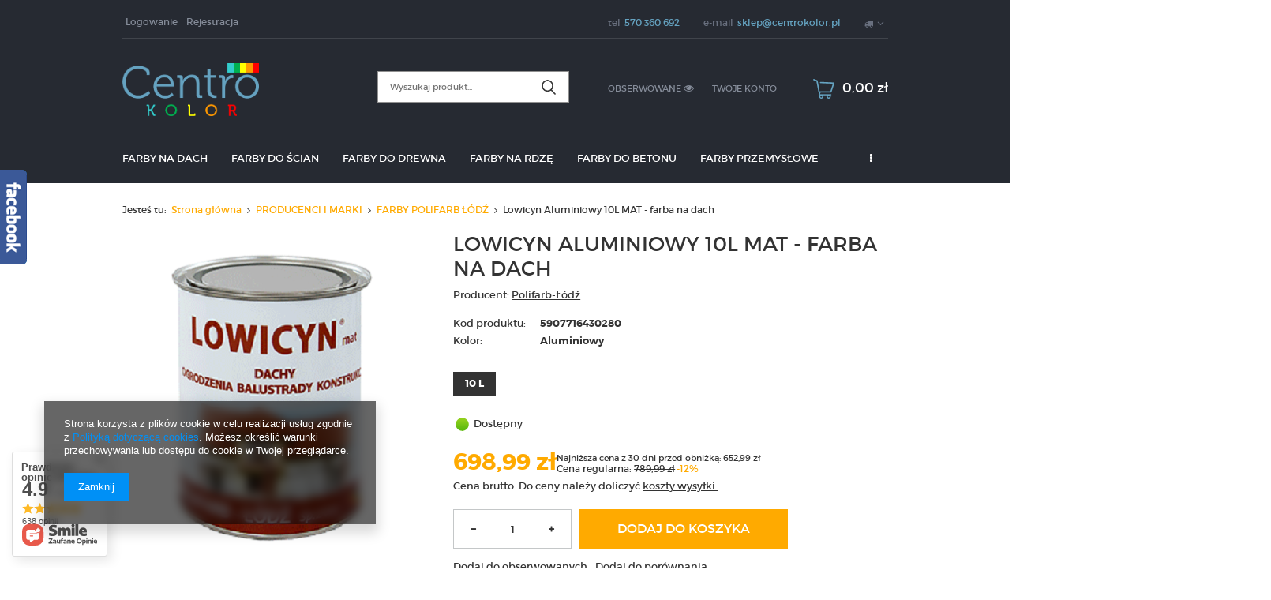

--- FILE ---
content_type: text/html; charset=utf-8
request_url: https://centrokolor.pl/product-pol-4094-Lowicyn-Aluminiowy-10L-MAT-farba-na-dach.html
body_size: 27422
content:
<!DOCTYPE html>
<html lang="pl" ><head><meta name='viewport' content='user-scalable=no, initial-scale = 1.0, maximum-scale = 1.0, width=device-width'/><meta http-equiv="Content-Type" content="text/html; charset=utf-8"><title>Lowicyn Aluminiowy 10L MAT - farba na dach  - Centrokolor</title><meta name="keywords" content=""><meta name="description" content="Centrokolor ⭐ Lowicyn Aluminiowy 10L MAT - farba na dach  ✔️ Potrzebujesz pomocy w zakupach? Zapewniamy profesjonalne doradztwo ✔️ Zobacz ofertę!"><link rel="icon" href="/gfx/pol/favicon.ico"><link rel="stylesheet" type="text/css" href="/gfx/pol/style.css.gzip?r=1753684447"><script type="text/javascript" src="/gfx/pol/shop.js.gzip?r=1753684447"></script><meta name="robots" content="index,follow"><meta name="rating" content="general"><meta name="Author" content="HURTOWNIA CENTROKOLOR na bazie IdoSell (www.idosell.com/shop).">
<!-- Begin LoginOptions html -->

<style>
#client_new_social .service_item[data-name="service_Apple"]:before, 
#cookie_login_social_more .service_item[data-name="service_Apple"]:before,
.oscop_contact .oscop_login__service[data-service="Apple"]:before {
    display: block;
    height: 2.6rem;
    content: url('/gfx/standards/apple.svg?r=1743165583');
}
.oscop_contact .oscop_login__service[data-service="Apple"]:before {
    height: auto;
    transform: scale(0.8);
}
#client_new_social .service_item[data-name="service_Apple"]:has(img.service_icon):before,
#cookie_login_social_more .service_item[data-name="service_Apple"]:has(img.service_icon):before,
.oscop_contact .oscop_login__service[data-service="Apple"]:has(img.service_icon):before {
    display: none;
}
</style>

<!-- End LoginOptions html -->

<!-- Open Graph -->
<meta property="og:type" content="website"><meta property="og:url" content="https://centrokolor.pl/product-pol-4094-Lowicyn-Aluminiowy-10L-MAT-farba-na-dach.html
"><meta property="og:title" content="Lowicyn Aluminiowy 10L MAT - farba na dach "><meta property="og:description" content="Farby / Lakiery / Kleje / Impregnaty i inne materiały wykończeniowe - Tanie materiały budowlane!
Sklep budowlany CENTROKOLOR.PL  nr 1 w Polsce!
Najniższe ceny / Najwyższa jakość
Zapraszamy do zakupów!"><meta property="og:site_name" content="HURTOWNIA CENTROKOLOR"><meta property="og:locale" content="pl_PL"><meta property="og:image" content="https://centrokolor.pl/hpeciai/28d99b855f2825f2f2092303db29f7ae/pol_pl_Lowicyn-Aluminiowy-10L-MAT-farba-na-dach-4094_4.png"><meta property="og:image:width" content="367"><meta property="og:image:height" content="433"><link rel="manifest" href="https://centrokolor.pl/data/include/pwa/3/manifest.json?t=3"><meta name="apple-mobile-web-app-capable" content="yes"><meta name="apple-mobile-web-app-status-bar-style" content="black"><meta name="apple-mobile-web-app-title" content="centrokolor.pl"><link rel="apple-touch-icon" href="/data/include/pwa/3/icon-128.png"><link rel="apple-touch-startup-image" href="/data/include/pwa/3/logo-512.png" /><meta name="msapplication-TileImage" content="/data/include/pwa/3/icon-144.png"><meta name="msapplication-TileColor" content="#2F3BA2"><meta name="msapplication-starturl" content="/"><script type="application/javascript">var _adblock = true;</script><script async src="/data/include/advertising.js"></script><script type="application/javascript">var statusPWA = {
                online: {
                    txt: "Połączono z internetem",
                    bg: "#5fa341"
                },
                offline: {
                    txt: "Brak połączenia z internetem",
                    bg: "#eb5467"
                }
            }</script><script async type="application/javascript" src="/ajax/js/pwa_online_bar.js?v=1&r=6"></script><script type="application/javascript" src="/ajax/js/webpush_subscription.js?v=1&r=4"></script><script type="application/javascript">WebPushHandler.publicKey = 'BC3z1Ld/FYL3hteSYxAao8hk2sTqrpkCkR3BkyR4B4YHnPlGlxOUtUxlVPwqAsqRWmUTCO89YPZSzYqxuxOmHrk=';WebPushHandler.version = '1';WebPushHandler.setPermissionValue();</script><script >
window.dataLayer = window.dataLayer || [];
window.gtag = function gtag() {
dataLayer.push(arguments);
}
gtag('consent', 'default', {
'ad_storage': 'denied',
'analytics_storage': 'denied',
'ad_personalization': 'denied',
'ad_user_data': 'denied',
'wait_for_update': 500
});

gtag('set', 'ads_data_redaction', true);
</script><script  class='google_consent_mode_update'>
gtag('consent', 'update', {
'ad_storage': 'granted',
'analytics_storage': 'granted',
'ad_personalization': 'granted',
'ad_user_data': 'granted'
});
</script>
<!-- End Open Graph -->

<link rel="canonical" href="https://centrokolor.pl/product-pol-4094-Lowicyn-Aluminiowy-10L-MAT-farba-na-dach.html" />

                <!-- Global site tag (gtag.js) -->
                <script  async src="https://www.googletagmanager.com/gtag/js?id=AW-857417088"></script>
                <script >
                    window.dataLayer = window.dataLayer || [];
                    window.gtag = function gtag(){dataLayer.push(arguments);}
                    gtag('js', new Date());
                    
                    gtag('config', 'AW-857417088', {"allow_enhanced_conversions":true});
gtag('config', 'G-3WV8WHL6GT');

                </script>
                            <!-- Google Tag Manager -->
                    <script >(function(w,d,s,l,i){w[l]=w[l]||[];w[l].push({'gtm.start':
                    new Date().getTime(),event:'gtm.js'});var f=d.getElementsByTagName(s)[0],
                    j=d.createElement(s),dl=l!='dataLayer'?'&l='+l:'';j.async=true;j.src=
                    'https://www.googletagmanager.com/gtm.js?id='+i+dl;f.parentNode.insertBefore(j,f);
                    })(window,document,'script','dataLayer','GTM-M7LMZMN');</script>
            <!-- End Google Tag Manager -->
<!-- Begin additional html or js -->


<!--9|3|9-->
<meta name="google-site-verification" content="ROwwZfvuqmXocDbbKZ1Ud2UB6dF_Hpms9-6dOlQVNDA" />
<meta name="google-site-verification" content="6j6VAU5ky8lSltVgUBIOm3VxabN3kA11dTNqv-KKzs0" />

<!--26|3|18| modified: 2022-10-01 20:16:05-->
<meta name="google-site-verification" content="uv3PnU0zdFvCcGSQum1xdyz1HaszGgqg0TB5TlQ5qKk" />
<!--27|3|19| modified: 2021-11-15 00:04:34-->
<meta name="facebook-domain-verification" content="eawd0ni45ekw1hghkvpee9nnc648zu" />

<!-- End additional html or js -->
                <script>
                if (window.ApplePaySession && window.ApplePaySession.canMakePayments()) {
                    var applePayAvailabilityExpires = new Date();
                    applePayAvailabilityExpires.setTime(applePayAvailabilityExpires.getTime() + 2592000000); //30 days
                    document.cookie = 'applePayAvailability=yes; expires=' + applePayAvailabilityExpires.toUTCString() + '; path=/;secure;'
                    var scriptAppleJs = document.createElement('script');
                    scriptAppleJs.src = "/ajax/js/apple.js?v=3";
                    if (document.readyState === "interactive" || document.readyState === "complete") {
                          document.body.append(scriptAppleJs);
                    } else {
                        document.addEventListener("DOMContentLoaded", () => {
                            document.body.append(scriptAppleJs);
                        });  
                    }
                } else {
                    document.cookie = 'applePayAvailability=no; path=/;secure;'
                }
                </script>
                                <script>
                var listenerFn = function(event) {
                    if (event.origin !== "https://payment.idosell.com")
                        return;
                    
                    var isString = (typeof event.data === 'string' || event.data instanceof String);
                    if (!isString) return;
                    try {
                        var eventData = JSON.parse(event.data);
                    } catch (e) {
                        return;
                    }
                    if (!eventData) { return; }                                            
                    if (eventData.isError) { return; }
                    if (eventData.action != 'isReadyToPay') {return; }
                    
                    if (eventData.result.result && eventData.result.paymentMethodPresent) {
                        var googlePayAvailabilityExpires = new Date();
                        googlePayAvailabilityExpires.setTime(googlePayAvailabilityExpires.getTime() + 2592000000); //30 days
                        document.cookie = 'googlePayAvailability=yes; expires=' + googlePayAvailabilityExpires.toUTCString() + '; path=/;secure;'
                    } else {
                        document.cookie = 'googlePayAvailability=no; path=/;secure;'
                    }                                            
                }     
                if (!window.isAdded)
                {                                        
                    if (window.oldListener != null) {
                         window.removeEventListener('message', window.oldListener);
                    }                        
                    window.addEventListener('message', listenerFn);
                    window.oldListener = listenerFn;                                      
                       
                    const iframe = document.createElement('iframe');
                    iframe.src = "https://payment.idosell.com/assets/html/checkGooglePayAvailability.html?origin=https%3A%2F%2Fcentrokolor.pl";
                    iframe.style.display = 'none';                                            

                    if (document.readyState === "interactive" || document.readyState === "complete") {
                          if (!window.isAdded) {
                              window.isAdded = true;
                              document.body.append(iframe);
                          }
                    } else {
                        document.addEventListener("DOMContentLoaded", () => {
                            if (!window.isAdded) {
                              window.isAdded = true;
                              document.body.append(iframe);
                          }
                        });  
                    }  
                }
                </script>
                <script>let paypalDate = new Date();
                    paypalDate.setTime(paypalDate.getTime() + 86400000);
                    document.cookie = 'payPalAvailability_PLN=-1; expires=' + paypalDate.getTime() + '; path=/; secure';
                </script><script src="/data/gzipFile/expressCheckout.js.gz"></script><script src="/gfx/pol/projector_product_questions.js.gzip?r=1753684447"></script><script src="/gfx/pol/projector_video.js.gzip?r=1753684447"></script></head><body>
<!-- Begin additional html or js -->


<!--10|3|9-->
<html lang="pl-PL">

<!-- End additional html or js -->
<div id="container" class="projector_page 
            
            container"><header class="clearfix "><script type="text/javascript" class="ajaxLoad">
            app_shop.vars.vat_registered = "true";
            app_shop.vars.currency_format = "###,##0.00";
            
                app_shop.vars.currency_before_value = false;
            
                app_shop.vars.currency_space = true;
            
            app_shop.vars.symbol = "zł";
            app_shop.vars.id= "PLN";
            app_shop.vars.baseurl = "http://centrokolor.pl/";
            app_shop.vars.sslurl= "https://centrokolor.pl/";
            app_shop.vars.curr_url= "%2Fproduct-pol-4094-Lowicyn-Aluminiowy-10L-MAT-farba-na-dach.html";
            

            var currency_decimal_separator = ',';
            var currency_grouping_separator = ' ';

            
                app_shop.vars.blacklist_extension = ["exe","com","swf","js","php"];
            
                app_shop.vars.blacklist_mime = ["application/javascript","application/octet-stream","message/http","text/javascript","application/x-deb","application/x-javascript","application/x-shockwave-flash","application/x-msdownload"];
            
                app_shop.urls.contact = "/contact-pol.html";
            </script><div id="viewType" style="display:none"></div><div id="menu_settings" class=" "><div class="menu_settings_bar container"><div id="menu_additional"><a href="/login.php" title="">Logowanie
                                </a><a href="/client-new.php?register" title="">Rejestracja
                                </a></div><div id="mobile_additional"><a href="/login.php" title="">Twoje konto
                        </a><a rel="nofollow" href="/basketedit.php?mode=2" title="">Obserwowane (0)
                        </a>
                         | 
                    </div><div id="top_contact">Tel<a href="tel:570360692">570 360 692</a>E-mail<a href="mailto:sklep@centrokolor.pl">sklep@centrokolor.pl</a></div><div class="open_trigger"><span class="hidden-phone flag_txt"><i class="icon-truck"></i></span><div class="menu_settings_wrapper visible-phone"><span class="menu_settings_bar"><span class="menu_settings_barlab">Kraj dostawy:</span><span class="menu_settings_barval">Polska</span></span></div><i class="icon-angle-down"></i></div><form action="/settings.php" method="post"><ul class="bg_alter"><li><div class="form-group"><label for="menu_settings_country">Kraj odbioru zamówienia </label><select class="form-control" name="country" id="menu_settings_country"><option value="1143020143">Niemcy</option><option selected value="1143020003">Polska</option><option value="1143020218">Wielka Brytania</option></select></div></li><li class="buttons"><button class="btn-small" type="submit">
                                        Zastosuj zmiany
                                    </button></li></ul></form></div></div><form action="search.php" method="get" id="menu_search" class="col-md-4 col-xs-12"><div><input id="menu_search_text" type="text" name="text" class="catcomplete" placeholder=""></div><button type="submit"><i class="icon-search"></i></button><a href="/searching.php" title=""></a></form><div id="logo" data-align="a#css" class="col-md-4 col-xs-12  align_row" data-bg="/data/gfx/mask/pol/1478673688.png"><a href="/" target="_self"><img src="/data/gfx/mask/pol/logo_3_big.png" alt="Makor-Tix Tikkurila" width="866" height="335"></a></div><div id="menu_basket" class="col-md-4 empty_bsket"><a href="/basketedit.php?mode=1"><span class="basket_count hidden-phone">
                        (0)
                    </span><strong>0,00 zł</strong></a><div><a class="account_link link hidden-phone" href="/login.php" rel="nofollow" title="Twoje konto">
                        Twoje konto
                    </a><a class="wishes_link link" href="/basketedit.php?mode=2" rel="nofollow" title=""><span class="hidden-phone"><span class="visible-desktop">Obserwowane </span><i class="icon-eye-open visible-tablet"></i></span></a></div></div><div id="menu_categories" class="clearfix dl-menuwrapper"><ul id="mobile_menu"><li><a href="/categories.php" class="mobile_menu dl-trigger"><i class="icon-reorder"></i></a></li></ul><ul class="dl-menu"><li><a  href="/pol_m_FARBY-NA-DACH-233.html" target="_self" title="FARBY NA DACH" >FARBY NA DACH</a><ul class="dl-submenu"><li><a href="/pol_m_FARBY-NA-DACH_-FARBA-MAKOR-TIX-TIKKURILA-NA-DACH-333.html" target="_self"> FARBA MAKOR-TIX TIKKURILA NA DACH</a></li><li><a href="/pol_m_FARBY-NA-DACH_FARBA-RADACH-GRUNTOEMALIA-NA-DACH-334.html" target="_self">FARBA RADACH - GRUNTOEMALIA NA DACH</a></li><li><a href="/pol_m_FARBY-NA-DACH_FARBA-SNIEZKA-NA-DACH-339.html" target="_self">FARBA ŚNIEŻKA NA DACH</a></li><li><a href="/pol_m_FARBY-NA-DACH_FARBA-CHLOROKAUCZUKOWA-338.html" target="_self">FARBA CHLOROKAUCZUKOWA</a></li><li><a href="/pol_m_FARBY-NA-DACH_FARBA-LOWICYN-SX-POLYSK-365.html" target="_self">FARBA LOWICYN SX POŁYSK</a></li><li><a href="/pol_m_FARBY-NA-DACH_FARBA-EKO-LOWICYN-NA-DACH-379.html" target="_self">FARBA EKO-LOWICYN NA DACH</a></li><li><a href="/pol_m_FARBY-NA-DACH_ISO-PAINT-FARBY-NA-DACH-441.html" target="_self">ISO PAINT FARBY NA DACH</a></li><li><a href="/pol_m_FARBY-NA-DACH_FARBA-LOWICYN-MAT-NA-DACH-446.html" target="_self">FARBA LOWICYN MAT NA DACH</a></li><li><a href="/pol_m_FARBY-NA-DACH_FARBA-NOBILES-DACH-I-RYNNA-451.html" target="_self">FARBA NOBILES DACH I RYNNA</a></li><li><a href="/pol_m_FARBY-NA-DACH_FARBA-JOTUN-NA-DACH-467.html" target="_self">FARBA JOTUN NA DACH</a></li><li><a href="/pol_m_FARBY-NA-DACH_CYNKAL-474.html" target="_self">CYNKAL</a></li><li><a href="/pol_m_FARBY-NA-DACH_FARBY-SCALA-478.html" target="_self">FARBY SCALA </a></li><li><a href="/pol_m_FARBY-NA-DACH_REMMERS-NA-DACH-479.html" target="_self">REMMERS NA DACH</a></li><li><a href="/pol_m_FARBY-NA-DACH_AKSILBET-NA-DACH-480.html" target="_self">AKSILBET NA DACH</a></li></ul></li><li><a  href="/pol_m_FARBY-DO-SCIAN-235.html" target="_self" title="FARBY DO ŚCIAN" >FARBY DO ŚCIAN</a><ul class="dl-submenu"><li><a href="/pol_m_FARBY-DO-SCIAN_FARBY-NA-SCIANY-I-SUFITY-TIKKURILA-443.html" target="_self">FARBY NA ŚCIANY I SUFITY TIKKURILA</a></li><li><a href="/pol_m_FARBY-DO-SCIAN_FARBY-DO-SCIAN-I-SUFITOW-BECKERS-335.html" target="_self">FARBY DO ŚCIAN I SUFITÓW BECKERS</a></li><li><a href="/pol_m_FARBY-DO-SCIAN_FARBY-CERAMICZNE-359.html" target="_self">FARBY CERAMICZNE</a></li><li><a href="/pol_m_FARBY-DO-SCIAN_FARBY-NA-SCIANY-UNIWERSALNE-349.html" target="_self">FARBY NA ŚCIANY UNIWERSALNE </a></li><li><a href="/pol_m_FARBY-DO-SCIAN_FARBY-KOLOROWE-484.html" class="level_2 toggle" target="_self">FARBY KOLOROWE</a><ul class="dl-submenu"><li><a href="/pol_m_FARBY-DO-SCIAN_FARBY-KOLOROWE_Szare-farby-do-scian-500.html" target="_self">Szare farby do ścian</a></li><li><a href="/pol_m_FARBY-DO-SCIAN_FARBY-KOLOROWE_Bezowe-farby-do-scian-501.html" target="_self">Beżowe farby do ścian</a></li><li><a href="/pol_m_FARBY-DO-SCIAN_FARBY-KOLOROWE_Niebieskie-farby-do-scian-502.html" target="_self">Niebieskie farby do ścian</a></li><li><a href="/pol_m_FARBY-DO-SCIAN_FARBY-KOLOROWE_Zielone-farby-do-scian-503.html" target="_self">Zielone farby do ścian</a></li><li><a href="/pol_m_FARBY-DO-SCIAN_FARBY-KOLOROWE_Zolte-farby-do-scian-504.html" target="_self">Żółte farby do ścian</a></li><li><a href="/pol_m_FARBY-DO-SCIAN_FARBY-KOLOROWE_Rozowe-farby-do-scian-505.html" target="_self">Różowe farby do ścian</a></li><li><a href="/pol_m_FARBY-DO-SCIAN_FARBY-KOLOROWE_Czerwone-farby-do-scian-506.html" target="_self">Czerwone farby do ścian</a></li><li><a href="/pol_m_FARBY-DO-SCIAN_FARBY-KOLOROWE_Brazowe-farby-do-scian-507.html" target="_self">Brązowe farby do ścian</a></li><li><a href="/pol_m_FARBY-DO-SCIAN_FARBY-KOLOROWE_Czarne-farby-do-scian-508.html" target="_self">Czarne farby do ścian</a></li><li><a href="/pol_m_FARBY-DO-SCIAN_FARBY-KOLOROWE_Fioletowe-farby-do-scian-509.html" target="_self">Fioletowe farby do ścian</a></li><li><a href="/pol_m_FARBY-DO-SCIAN_FARBY-KOLOROWE_Zlote-farby-do-scian-510.html" target="_self">Złote farby do ścian</a></li></ul></li><li><a href="/pol_m_FARBY-DO-SCIAN_FARBY-BIALE-485.html" target="_self">FARBY BIAŁE</a></li><li><a href="/pol_m_FARBY-DO-SCIAN_FARBY-DO-KUCHNI-I-LAZIENKI-488.html" target="_self">FARBY DO KUCHNI I ŁAZIENKI</a></li><li><a href="/pol_m_FARBY-DO-SCIAN_FARBY-DO-SYPIALNI-512.html" target="_self">FARBY DO SYPIALNI</a></li><li><a href="/pol_m_FARBY-DO-SCIAN_FARBY-DO-SALONU-513.html" target="_self">FARBY DO SALONU</a></li><li><a href="/pol_m_FARBY-DO-SCIAN_FARBY-DO-PRZEDPOKOJU-514.html" target="_self">FARBY DO PRZEDPOKOJU</a></li></ul></li><li><a  href="/pol_m_FARBY-DO-DREWNA-234.html" target="_self" title="FARBY DO DREWNA" >FARBY DO DREWNA</a><ul class="dl-submenu"><li><a href="/pol_m_FARBY-DO-DREWNA_IMPREGNATY-DO-DREWNA-340.html" target="_self">IMPREGNATY DO DREWNA</a></li><li><a href="/pol_m_FARBY-DO-DREWNA_OLEJE-DO-DREWNA-I-TARASOW-481.html" target="_self">OLEJE DO DREWNA I TARASÓW</a></li><li><a href="/pol_m_FARBY-DO-DREWNA_-FARBY-EMALIE-DO-DREWNA-341.html" target="_self"> FARBY EMALIE DO DREWNA</a></li><li><a href="/pol_m_FARBY-DO-DREWNA_LAKIEROBEJCA-DO-DREWNA-342.html" target="_self">LAKIEROBEJCA DO DREWNA</a></li></ul></li><li><a  href="/pol_m_FARBY-NA-RDZE-361.html" target="_self" title="FARBY NA RDZĘ" >FARBY NA RDZĘ</a><ul class="dl-submenu"><li><a href="/pol_m_FARBY-NA-RDZE_EMALIE-NA-METAL-362.html" target="_self">EMALIE NA METAL</a></li><li><a href="/pol_m_FARBY-NA-RDZE_FARBY-NA-RDZE-363.html" target="_self">FARBY NA RDZĘ</a></li></ul></li><li><a  href="/pol_m_FARBY-DO-BETONU-370.html" target="_self" title="FARBY DO BETONU" >FARBY DO BETONU</a></li><li><a  href="/pol_m_FARBY-PRZEMYSLOWE-434.html" target="_self" title="FARBY PRZEMYSŁOWE" >FARBY PRZEMYSŁOWE</a><ul class="dl-submenu"><li><a href="/pol_m_FARBY-PRZEMYSLOWE_FARBY-POLIURETANOWE-437.html" target="_self">FARBY POLIURETANOWE</a></li><li><a href="/pol_m_FARBY-PRZEMYSLOWE_PODKLADY-EPOKSYDOWE-439.html" target="_self">PODKŁADY EPOKSYDOWE</a></li><li><a href="/pol_m_FARBY-PRZEMYSLOWE_FARBA-EPOKSYDOWA-436.html" target="_self">FARBA EPOKSYDOWA</a></li><li><a href="/pol_m_FARBY-PRZEMYSLOWE_FARBY-PROSZKOWE-452.html" target="_self">FARBY PROSZKOWE</a></li><li><a href="/pol_m_FARBY-PRZEMYSLOWE_EMALIE-WODOROZCIENCZALNE-438.html" target="_self">EMALIE WODOROZCIEŃCZALNE</a></li><li><a href="/pol_m_FARBY-PRZEMYSLOWE_FARBY-ALKIDOWE-442.html" target="_self">FARBY ALKIDOWE</a></li><li><a href="/pol_m_FARBY-PRZEMYSLOWE_FARBY-NA-POSADZKI-BETONOWE-449.html" target="_self">FARBY NA POSADZKI BETONOWE</a></li><li><a href="/pol_m_FARBY-PRZEMYSLOWE_FARBY-ELEWACYJNE-450.html" target="_self">FARBY ELEWACYJNE</a></li><li><a href="/pol_m_FARBY-PRZEMYSLOWE_FARBY-NA-WYSOKIE-TEMPERATURY-PPOZ-468.html" target="_self">FARBY NA WYSOKIE TEMPERATURY / PPOŻ</a></li><li><a href="/pol_m_FARBY-PRZEMYSLOWE_FARBY-DROGOWE-475.html" target="_self">FARBY DROGOWE</a></li><li><a href="/pol_m_FARBY-PRZEMYSLOWE_FARBY-SILIKONOWE-486.html" target="_self">FARBY SILIKONOWE</a></li><li><a href="/pol_m_FARBY-PRZEMYSLOWE_FARBY-LATEKSOWE-487.html" target="_self">FARBY LATEKSOWE</a></li><li><a href="/pol_m_FARBY-PRZEMYSLOWE_FARBY-DO-MOSTOW-511.html" target="_self">FARBY DO MOSTÓW</a></li></ul></li><li><a  href="/pol_m_POZOSTALE-318.html" target="_self" title="POZOSTAŁE" >POZOSTAŁE</a><ul class="dl-submenu"><li><a href="/pol_m_POZOSTALE_MASECZKI-OCHRONNE-I-MEDYCZNE-476.html" target="_self">MASECZKI OCHRONNE I MEDYCZNE</a></li><li><a href="/pol_m_POZOSTALE_PALETY-PLASTIKOWE-EURO-477.html" target="_self">PALETY PLASTIKOWE EURO</a></li><li><a href="/pol_m_POZOSTALE_FUGI-347.html" target="_self">FUGI</a></li><li><a href="/pol_m_POZOSTALE_FOLIE-OCHRONNE-372.html" target="_self">FOLIE OCHRONNE</a></li><li><a href="/pol_m_POZOSTALE_TASMY-MALARSKIE-373.html" target="_self">TAŚMY MALARSKIE</a></li><li><a href="/pol_m_POZOSTALE_GRUNTY-I-IZOLACJE-346.html" target="_self">GRUNTY I IZOLACJE</a></li><li><a href="/pol_m_POZOSTALE_AKCESORIA-DO-MALOWANIA-371.html" target="_self">AKCESORIA DO MALOWANIA</a></li></ul></li><li><a  href="/pol_m_RENOWACJA-ZABYTKOW-483.html" target="_self" title="RENOWACJA ZABYTKÓW" >RENOWACJA ZABYTKÓW</a></li><li><a  href="/pol_m_PRODUCENCI-I-MARKI-352.html" target="_self" title="PRODUCENCI I MARKI" class="dl-active" >PRODUCENCI I MARKI</a><ul class="dl-submenu"><li><a href="/pol_m_PRODUCENCI-I-MARKI_FARBY-TIKKURILA-353.html" target="_self">FARBY TIKKURILA</a></li><li><a href="/pol_m_PRODUCENCI-I-MARKI_FARBY-BECKERS-354.html" target="_self">FARBY BECKERS</a></li><li><a href="/pol_m_PRODUCENCI-I-MARKI_FARBY-SNIEZKA-355.html" target="_self">FARBY ŚNIEŻKA</a></li><li><a href="/pol_m_PRODUCENCI-I-MARKI_FARBY-DEKORAL-356.html" target="_self">FARBY DEKORAL</a></li><li><a href="/pol_m_PRODUCENCI-I-MARKI_FARBY-RAFIL-357.html" target="_self">FARBY RAFIL</a></li><li><a href="/pol_m_PRODUCENCI-I-MARKI_FARBY-JEDYNKA-358.html" target="_self">FARBY JEDYNKA</a></li><li><a href="/pol_m_PRODUCENCI-I-MARKI_FARBY-MAGNAT-360.html" target="_self">FARBY MAGNAT</a></li><li><a href="/pol_m_PRODUCENCI-I-MARKI_FARBY-POLIFARB-LODZ-364.html" class="dl-active" target="_self">FARBY POLIFARB ŁÓDŹ</a></li><li><a href="/pol_m_PRODUCENCI-I-MARKI_FARBY-HAMMERITE-366.html" target="_self">FARBY HAMMERITE</a></li><li><a href="/pol_m_PRODUCENCI-I-MARKI_FARBY-NOBILES-367.html" target="_self">FARBY NOBILES</a></li><li><a href="/pol_m_PRODUCENCI-I-MARKI_CERESIT-369.html" target="_self">CERESIT</a></li><li><a href="/pol_m_PRODUCENCI-I-MARKI_FARBY-REMMERS-473.html" target="_self">FARBY REMMERS</a></li><li><a href="/pol_m_PRODUCENCI-I-MARKI_OSMO-482.html" target="_self">OSMO</a></li><li><a href="https://centrokolor.pl/firm-pol-1573570498-Sadolin.html" target="_self">SADOLIN</a></li><li><a href="/pol_m_PRODUCENCI-I-MARKI_HEMPEL-515.html" target="_self">HEMPEL</a></li></ul></li><li><a  href="https://centrokolor.pl/blog-list.php" target="_self" title="Blog" >Blog</a></li><li><span title="Gdzie dostarczamy?" >Gdzie dostarczamy?</span><ul class="dl-submenu"><li><a href="/pol_m_Gdzie-dostarczamy-_Warszawa-490.html" target="_self">Warszawa</a></li><li><a href="/pol_m_Gdzie-dostarczamy-_Szczecin-495.html" target="_self">Szczecin</a></li><li><a href="/pol_m_Gdzie-dostarczamy-_Lublin-497.html" target="_self">Lublin</a></li><li><a href="/pol_m_Gdzie-dostarczamy-_Bialystok-498.html" target="_self">Białystok</a></li><li><a href="/pol_m_Gdzie-dostarczamy-_Bydgoszcz-496.html" target="_self">Bydgoszcz</a></li><li><a href="/pol_m_Gdzie-dostarczamy-_Wroclaw-491.html" target="_self">Wrocław</a></li><li><a href="/pol_m_Gdzie-dostarczamy-_Lodz-492.html" target="_self">Łódź</a></li><li><a href="/pol_m_Gdzie-dostarczamy-_Poznan-493.html" target="_self">Poznań</a></li><li><a href="/pol_m_Gdzie-dostarczamy-_Gdansk-494.html" target="_self">Gdańsk</a></li></ul></li></ul></div><div id="breadcrumbs"><div id="breadcrumbs_sub"><h3>Jesteś tu:  </h3><ol><li class="bc-main"><span><a href="/">Strona główna</a></span></li><li class="category bc-item-1"><a class="category" href="/pol_m_PRODUCENCI-I-MARKI-352.html">PRODUCENCI I MARKI</a></li><li class="category bc-active bc-item-2"><a class="category" href="/pol_m_PRODUCENCI-I-MARKI_FARBY-POLIFARB-LODZ-364.html">FARBY POLIFARB ŁÓDŹ</a></li><li class="bc-active bc-product-name"><span>Lowicyn Aluminiowy 10L MAT - farba na dach </span></li></ol></div></div></header><div id="layout" class="row clearfix"><aside class="col-md-3"><div class="login_menu_block visible-phone" id="login_menu_block"><a class="sign_in_link" href="/login.php" title=""><i class="icon-user"></i>  Zaloguj się
                            
                        </a><a class="registration_link" href="/client-new.php?register" title=""><i class="icon-lock"></i>  Zarejestruj się
                            
                        </a><a class="order_status_link" href="/order-open.php" title=""><i class="icon-globe"></i>  Sprawdź status zamówienia
                            
                        </a><a href="/Informacje-o-sklepie-cterms-pol-19.html">
                        Informacje o sklepie
                    </a><a href="/pol-delivery.html">
                        Wysyłka
                    </a><a href="/pol-payments.html">
                        Sposoby płatności i prowizje
                    </a><a href="/pol-terms.html">
                        Regulamin
                    </a><a href="/pol-privacy-and-cookie-notice.html">
                        Polityka prywatności
                    </a><a href="/pol-returns-and_replacements.html">
                        Odstąpienie od umowy
                    </a></div></aside><div id="content" class="col-md-12"><div id="menu_compare_product" style="display:none"><div class="big_label">Dodane do porównania</div><div class="compare_product_sub align_row" data-align="img#css"></div><div class="compare_buttons" style="display:none"><a class="btn-small" id="comparers_remove_btn" href="https://centrokolor.pl/settings.php?comparers=remove&amp;product=###" title="">
                Usuń produkty
            </a><a class="btn-small" href="https://centrokolor.pl/product-compare.php" title="" target="_blank">
                Porównaj produkty
            </a></div></div><script>
          app_shop.run(function(){ menu_compare_cache(); }, 'all');
      </script><script type="text/javascript" class="ajaxLoad">
            cena_raty = 698.99;
            
                    var  client_login = 'false'
                
            var  client_points = '';
            var  points_used = '';
            var  shop_currency = 'zł';
            var product_data = {
            "currency":"zł",
            "product_type":"product_item",
            "unit":"szt.",
            "unit_plural":"szt.",

            
            "unit_sellby":"1",
            "unit_precision":"0",

            
            "base_price":{
            
                "maxprice":"698.99",
            
                "maxprice_formatted":"698,99 zł",
            
                "maxprice_net":"568.28",
            
                "maxprice_net_formatted":"568,28 zł",
            
                "minprice":"698.99",
            
                "minprice_formatted":"698,99 zł",
            
                "minprice_net":"568.28",
            
                "minprice_net_formatted":"568,28 zł",
            
                "size_max_maxprice_net":"642.27",
            
                "size_min_maxprice_net":"642.27",
            
                "size_max_maxprice_net_formatted":"642,27 zł",
            
                "size_min_maxprice_net_formatted":"642,27 zł",
            
                "size_max_maxprice":"789.99",
            
                "size_min_maxprice":"789.99",
            
                "size_max_maxprice_formatted":"789,99 zł",
            
                "size_min_maxprice_formatted":"789,99 zł",
            
                "price_unit_sellby":"698.99",
            
                "value":"698.99",
                "price_formatted":"698,99 zł",
                "price_net":"568.28",
                "price_net_formatted":"568,28 zł",
                "yousave_percent":"12",
                "omnibus_price":"652.99",
                "omnibus_price_formatted":"652,99 zł",
                "omnibus_yousave":"46",
                "omnibus_yousave_formatted":"46,00 zł",
                "omnibus_price_net":"530.89",
                "omnibus_price_net_formatted":"530,89 zł",
                "omnibus_yousave_net":"37.39",
                "omnibus_yousave_net_formatted":"37,39 zł",
                "omnibus_yousave_percent":"7",
                "omnibus_price_is_higher_than_selling_price":"false",
                "vat":"23",
                "yousave":"91.00",
                "maxprice":"789.99",
                "yousave_formatted":"91,00 zł",
                "maxprice_formatted":"789,99 zł",
                "yousave_net":"73.99",
                "maxprice_net":"642.27",
                "yousave_net_formatted":"73,99 zł",
                "maxprice_net_formatted":"642,27 zł",
                "worth":"698.99",
                "worth_net":"568.28",
                "worth_formatted":"698,99 zł",
                "worth_net_formatted":"568,28 zł",
                "max_diff_gross":"91",
                "max_diff_gross_formatted":"91,00 zł",
                "max_diff_percent":"12",
                "max_diff_net":"73.99",
                "max_diff_net_formatted":"73,99 zł",
                "basket_enable":"y",
                "special_offer":"false",
                "rebate_code_active":"n",
                "priceformula_error":"false"
            },
            

            
            "order_quantity_range":{
            
            },
            

            "sizes":{
            
                "U":



                {
                
                    "type":"U",
                
                    "priority":"8",
                
                    "description":"10  L",
                
                    "name":"10  L",
                
                    "amount":"-1",
                
                    "amount_mo":"-1",
                
                    "amount_mw":"0",
                
                    "amount_mp":"0",
                
                    "code_producer":"5907716430280",
                
                    "shipping_time":{
                    
                            "days":"2",
                            "working_days":"0",
                            "hours":"0",
                            "minutes":"0",
                            "time":"2025-12-29 08:00",
                            "week_day":"1",
                            "week_amount":"0",
                            "today":"false"
                    },
                
                    "availability":{
                    
                        "delivery_days":"2",
                        "delivery_date":"2025-12-29",
                        "days":"1",
                        "visible":"y",
                        "status_description":"Dostępny",
                        "status_gfx":"/data/lang/pol/available_graph/graph_3_12.png",
                        "status":"order",
                        "minimum_stock_of_product":"2"
                    },
                    "delivery":{
                    
                        "undefined":"false",
                        "shipping":"24.99",
                        "shipping_formatted":"24,99 zł",
                        "limitfree":"0.00",
                        "limitfree_formatted":"0,00 zł",
                        "shipping_change":"24.99",
                        "shipping_change_formatted":"24,99 zł",
                        "change_type":"up"
                    },
                    "price":{
                    
                        "value":"698.99",
                        "price_formatted":"698,99 zł",
                        "price_net":"568.28",
                        "price_net_formatted":"568,28 zł",
                        "yousave_percent":"12",
                        "omnibus_price":"652.99",
                        "omnibus_price_formatted":"652,99 zł",
                        "omnibus_yousave":"46",
                        "omnibus_yousave_formatted":"46,00 zł",
                        "omnibus_price_net":"530.89",
                        "omnibus_price_net_formatted":"530,89 zł",
                        "omnibus_yousave_net":"37.39",
                        "omnibus_yousave_net_formatted":"37,39 zł",
                        "omnibus_yousave_percent":"7",
                        "omnibus_price_is_higher_than_selling_price":"false",
                        "vat":"23",
                        "yousave":"91.00",
                        "maxprice":"789.99",
                        "yousave_formatted":"91,00 zł",
                        "maxprice_formatted":"789,99 zł",
                        "yousave_net":"73.99",
                        "maxprice_net":"642.27",
                        "yousave_net_formatted":"73,99 zł",
                        "maxprice_net_formatted":"642,27 zł",
                        "worth":"698.99",
                        "worth_net":"568.28",
                        "worth_formatted":"698,99 zł",
                        "worth_net_formatted":"568,28 zł",
                        "max_diff_gross":"91",
                        "max_diff_gross_formatted":"91,00 zł",
                        "max_diff_percent":"12",
                        "max_diff_net":"73.99",
                        "max_diff_net_formatted":"73,99 zł",
                        "basket_enable":"y",
                        "special_offer":"false",
                        "rebate_code_active":"n",
                        "priceformula_error":"false"
                    },
                    "weight":{
                    
                        "g":"15000",
                        "kg":"15"
                    }
                }
            }
            }



        </script><form id="projector_form" action="basketchange.php" method="post" class=" row "><input id="projector_product_hidden" type="hidden" name="product" value="4094"><input id="projector_size_hidden" type="hidden" name="size"><input id="projector_mode_hidden" type="hidden" name="mode" value="1"><div class="projector_navigation"><div class="label_icons"></div><h1>Lowicyn Aluminiowy 10L MAT - farba na dach </h1><div class="projector_description description"><ul><li>Farby / Lakiery / Kleje / Impregnaty i inne materiały wykończeniowe - Tanie materiały budowlane!</li><li>Sklep budowlany CENTROKOLOR.PL  nr 1 w Polsce!</li><li>Najniższe ceny / Najwyższa jakość</li><li>Zapraszamy do zakupów!</li></ul></div><div class="projector_info_wrapper"><div class="producer"><span>Producent: </span><a class="brand" title="Kliknij, by zobaczyć wszystkie produkty tego producenta" href="/firm-pol-1480513136-Polifarb-Lodz.html">Polifarb-Łódź</a></div></div></div><div class="photos col-md-5 col-lg-6 col-xs-12 "><ul class="bxslider"><li><a class="projector_medium_image" data-imagelightbox="f" href="/hpeciai/28d99b855f2825f2f2092303db29f7ae/pol_pl_Lowicyn-Aluminiowy-10L-MAT-farba-na-dach-4094_4.png"><img class="photo" alt="Lowicyn Aluminiowy 10L MAT - farba na dach " src="/hpeciai/28d99b855f2825f2f2092303db29f7ae/pol_pm_Lowicyn-Aluminiowy-10L-MAT-farba-na-dach-4094_4.png"></a></li><li><a class="projector_medium_image" data-imagelightbox="f" href="/hpeciai/8b3a7ae72316148f6dabd66d3cc39271/pol_pl_Lowicyn-Aluminiowy-10L-MAT-farba-na-dach-4094_3.jpg"><img class="photo" alt="Lowicyn Aluminiowy 10L MAT - farba na dach " src="/hpeciai/f699ab441475b39a243804ac9c336ab8/pol_pm_Lowicyn-Aluminiowy-10L-MAT-farba-na-dach-4094_3.jpg"></a></li><li><a class="projector_medium_image" data-imagelightbox="f" href="/hpeciai/da6926ac68ca0917f35ecda7c3fb4a56/pol_pl_Lowicyn-Aluminiowy-10L-MAT-farba-na-dach-4094_1.jpg"><img class="photo" alt="Lowicyn Aluminiowy 10L MAT - farba na dach " src="/hpeciai/767d06e74dba449f67e5d8d194ae4712/pol_pm_Lowicyn-Aluminiowy-10L-MAT-farba-na-dach-4094_1.jpg"></a></li></ul><div id="bx-pager" class="enclosures align_row" data-align="img#css"><a href="" data-slide-index="0"><img alt="" src="/hpeciai/263e4ab020bbbc2977fbce778f7d68b2/pol_ps_Lowicyn-Aluminiowy-10L-MAT-farba-na-dach-4094_4.png"></a><a href="" data-slide-index="1"><img alt="" src="/hpeciai/b2285356f0cded8f0483ce11d2f5ec8d/pol_ps_Lowicyn-Aluminiowy-10L-MAT-farba-na-dach-4094_3.jpg"></a><a href="" data-slide-index="2"><img alt="" src="/hpeciai/445b894ca13b0f67137e0603d8d6eb15/pol_ps_Lowicyn-Aluminiowy-10L-MAT-farba-na-dach-4094_1.jpg"></a></div><div class="projector_benefits"><div class="projector_benefits__item --no1"><span class="projector_benefits__icon"></span><div class="projector_benefits__txt"><span>Hurtownia Internetowa CENTROKOLOR.PL </span><strong>nr 1 w Polsce!</strong></div></div><div class="projector_benefits__item --prices"><span class="projector_benefits__icon"></span><div class="projector_benefits__txt"><span>Najniższe ceny i </span><strong>najwyższa jakość</strong></div></div><div class="projector_benefits__item --help"><span class="projector_benefits__icon"></span><div class="projector_benefits__txt"><span>Profesjonalne </span><strong>doradztwo</strong></div></div><div class="projector_benefits__item --delivery"><span class="projector_benefits__icon"></span><div class="projector_benefits__txt"><span>Gwarancja </span><strong>bezpiecznej przesyłki</strong></div></div></div></div><div class="product_info col-md-7 col-lg-6 col-xs-12 "><div class="product_info_top"><div class="basic_info"><div class="code"><span>Kod produktu: </span><strong>5907716430280</strong></div></div><div class="traits_info"><div class="param_trait"><span>Kolor: 
                                                    </span><strong class="lt_description dright"><a class="param_trait" href="/tra-pol-41-Aluminiowy.html">Aluminiowy</a></strong></div></div></div><div class="product_section sizes" id="projector_sizes_cont"><label class="projector_label">
                                Rozmiar: 
                            </label><div class="product_section_sub"><a class="select_button" href="/product-pol-4094-Lowicyn-Aluminiowy-10L-MAT-farba-na-dach.html?selected_size=U" data-type="U">10  L</a></div></div><div class="product_section" id="projector_status_description_wrapper" style="display:none"><div><img id="projector_status_gfx" class="projector_status_gfx" alt="status_icon" src="/data/lang/pol/available_graph/graph_3_12.png"><span class="projector_status_description" id="projector_status_description">Dostępny</span><span class="projector_amount" id="projector_amount">(%d)</span></div></div><div class="product_section tell_availability" id="projector_tell_availability" style="display:none"><label></label><div class="product_section_sub"><a href="#showAvabilityDialog" class="btn-small projector_tell_availabilit" id="projector_tell_availability_link" onclick="showAvabilityDialog();return false;">
                            Powiadom mnie o dostępności produktu
                        </a></div></div><div class="product_section" id="projector_shipping_info" style="display:none"><label></label><div><span class="projector_delivery_days" id="projector_delivery_days">
                                                    Wysyłka w poniedziałek
                                                </span><a class="shipping_info" href="#shipping_info" title="Sprawdź czasy i koszty wysyłki">
                            Sprawdź czasy i koszty wysyłki
                        </a></div></div><div id="projector_prices_wrapper" class="projector_prices_wrapper  --omnibus"><div class="product_section" id="projector_price_srp_wrapper" style="display:none;"><label class="projector_label">Cena katalogowa:</label><div><span class="projector_price_srp" id="projector_price_srp"></span></div></div><div class="product_section" id="projector_price_value_wrapper"><label class="projector_label">
                                    Nasza cena:
                                </label><div><div class="projector_prices__subwrapper"><div class="projector_prices__lowest_price omnibus_price"><span class="omnibus_price__text">Najniższa cena z 30 dni przed obniżką: </span><del id="projector_omnibus_price_value" class="omnibus_price__value" data-price="652.99">652,99 zł</del><span class="projector_prices__unit_sep">
                                            /
                                    </span><span class="projector_prices__unit_sellby" style="display:none">1</span><span class="projector_prices__unit">szt.</span><span class="projector_prices__percent" id="projector_omnibus_percent">+7%</span></div><div class="projector_prices__maxprice_wrapper --active" id="projector_price_maxprice_wrapper"><span class="projector_prices__maxprice_label">Cena regularna: </span><del id="projector_price_maxprice" class="projector_prices__maxprice" data-price="789.99">789,99 zł</del><span class="projector_prices__unit_sep">
                                            /
                                    </span><span class="projector_prices__unit_sellby" style="display:none">1</span><span class="projector_prices__unit">szt.</span><span class="projector_prices__percent" id="projector_maxprice_percent">-12%</span></div></div><strong class="projector_price_value" id="projector_price_value">698,99 zł</strong><div class="price_gross_info"><small class="projector_price_unit_sep">
                                             / 
                                        </small><small class="projector_price_unit_sellby" id="projector_price_unit_sellby" style="display:none">1</small><small class="projector_price_unit" id="projector_price_unit">szt.</small><span><br>Cena brutto. Do ceny należy doliczyć 
                                                <a class="shipping_info" target="blank" title="Sprawdź czasy i koszty wysyłki" href="/pol-delivery.html">
                                                    koszty wysyłki. 
                                                </a></span></div></div></div></div><div id="projector_buy_section" class="clearfix product_section"><label class="projector_label">
                                Ilość:
                            </label><div class="projector_buttons" id="projector_buttons"><div class="projector_number" id="projector_number_cont"><button id="projector_number_down" class="projector_number_down" type="button"><i class="icon-minus"></i></button><input class="projector_number" name="number" id="projector_number" value="1"><button id="projector_number_up" class="projector_number_up" type="button"><i class="icon-plus"></i></button></div><button class="btn-large projector_butttons_buy" id="projector_button_basket" type="submit" title="Dodaj produkt do koszyka">
                                    Dodaj do koszyka
                                </button><a href="#add_favorite" class="projector_buttons_obs" id="projector_button_observe" onclick="$('#projector_mode_hidden').val(2);$('#projector_form').submit();" data-mobile-class="btn-small" title="Dodaj do obserwowanych">
                            Dodaj do obserwowanych
                        </a><a class="projector_prodstock_compare" data-mobile-class="btn-small" href="settings.php?comparers=add&amp;product=4094" title="Dodaj do porównania">
                                Dodaj do porównania
                            </a></div></div><div class="product_section points" id="projector_points_wrapper" style="display:none;"><div class="product_section_sub"><div class="projector_points_sub_wrapper"><div class="projector_price_points_wrapper" id="projector_price_points_wrapper"><label class="projector_label">
                                    Cena w punktach: 
                                </label><span class="projector_price_points" id="projector_price_points"><span class="projector_currency"> pkt.</span></span></div><div class="projector_price_points_recive_wrapper" id="projector_price_points_recive_wrapper" style="display:none;"><label class="projector_label">
                                    Po opłaceniu zamówienia na ten produkt otrzymasz: 
                                </label><span class="projector_points_recive_points" id="projector_points_recive_points"><span class="projector_currency"> pkt.</span></span></div></div><button id="projector_button_points_basket" type="submit" name="forpoints" value="1" class="btn" style="display:none;">
                            Kup za punkty
                        </button></div></div></div><div class="clearBoth"></div></form><div id="projector_rebatenumber_tip_copy" style="display:none;"><img class="projector_rebatenumber_tip" src="/gfx/pol/help_tip.png?r=1753684447" alt="tip"></div><div id="alert_cover" class="projector_alert_55916" style="display:none" onclick="Alertek.hide_alert();"></div><script type="text/javascript" class="ajaxLoad">
            projectorInitObject.contact_link = "/contact-pol.html";
            projectorObj.projectorInit(projectorInitObject);
            </script><script type="text/javascript" class="ajaxLoad">
     var bundle_title =   "Cena towarów poza zestawem";

    
</script><div class="component_projector_longdescription" id="component_projector_longdescription_not"></div><div class="component_projector_enclosures" id="component_projector_enclosures"><h3>Do pobrania</h3><div class="n56259_main"><ul><li class="e_download"><a class="enclosure_name" data-mobile-class="btn-small" href="/settings.php?getAttachmentp=1820_4094_fe9c7dffd07220c73f5b3e19ded9a5e5">Karta charakterystyki - Lowicyn Mat</a><a data-mobile-class="hide" class="enclosure_download" href="/settings.php?getAttachmentp=1820_4094_fe9c7dffd07220c73f5b3e19ded9a5e5">
                                                Pobierz
                                            </a></li><li class="e_download"><a class="enclosure_name" data-mobile-class="btn-small" href="/settings.php?getAttachmentp=732_4094_5d93c85bb16063a679553614b2d831a2">Karta charakterystyki - Lowicyn Mat</a><a data-mobile-class="hide" class="enclosure_download" href="/settings.php?getAttachmentp=732_4094_5d93c85bb16063a679553614b2d831a2">
                                                Pobierz
                                            </a></li></ul></div></div><div id="avabilityDialog" class="avabilityDialog" style="display:none;"><div class="avabilityDialog_sub"><a href="#" id="avabilityDialog_close" class="avabilityDialog_close"><img src="/gfx/pol/zamknij.gif?r=1753684447" alt="Zamknij" class="avabilityDialog_close"></a><h2>Podaj dane kontaktowe, a my damy Ci znać kiedy towar będzie dostępny</h2><div class="avabilityDialog_pr_info"><img alt="Lowicyn Aluminiowy 10L MAT - farba na dach " class="avabilityDialog" src="/hpeciai/263e4ab020bbbc2977fbce778f7d68b2/pol_ps_Lowicyn-Aluminiowy-10L-MAT-farba-na-dach-4094_4.png"><ul class="avabilityDialog_pr_info"><li id="avability_product_name"><strong>Lowicyn Aluminiowy 10L MAT - farba na dach </strong></li><li id="avability_product_code"><span>Kod produktu: </span><strong>5907716430280</strong></li><li id="avability_product_size"><span>Wybierz rozmiar, o którym mamy Cię powiadomić: </span></li></ul></div><form action="/basketchange.php"><input id="avability_product_hidden" type="hidden" name="product" value="4094"><input id="avability_size_hidden" type="hidden" name="size" value="U"><input id="avability_mode_hidden" type="hidden" name="mode" value="2"><div class="avabilityDialog_text1"></div><input type="hidden" name="avability_track" value="only_one"><div class="avabilityDialog_text2">
                        Wprowadź swój adres e-mail, na który wyślemy Ci <b>jednorazowe powiadomienie</b>, gdy ten towar będzie ponownie w sprzedaży.
                    </div><div class="avabilityDialog_email"><label>Twój adres e-mail:</label><input type="text" name="email" id="avabilityDialog_email" value=""><span class="validation_icons"><img src="/gfx/pol/correct.png?r=1753684447" alt="correct" class="correct_icon" style="display:none;"><img src="/gfx/pol/incorrect.png?r=1753684447" alt="incorrect" class="incorrect_icon" style="display:none;"></span></div><div class="avabilityDialog_tel" id="avabilityDialog_tel"><label><input type="checkbox"><span>Chcę dodatkowo otrzymać wiadomość SMS z powiadomieniem </span></label><div class="avabilityDialog_tel2" id="avabilityDialog_phone2"><label class="avabilityDialog_tel">Twój numer telefonu: </label><input type="text" name="phone" id="avabilityDialog_phone"><span class="validation_icons"><img src="/gfx/pol/correct.png?r=1753684447" alt="correct" class="correct_icon" style="display:none;"><img src="/gfx/pol/incorrect.png?r=1753684447" alt="incorrect" class="incorrect_icon" style="display:none;"></span></div></div><div class="avabilityDialog_text3">
                        Powyższe dane nie są używane do przesyłania newsletterów lub innych reklam. Włączając powiadomienie zgadzasz się jedynie na wysłanie jednorazowo informacji o ponownej dostępność tego towaru. 
                    </div><div id="avabilityDialog_buttons1" class="avabilityDialog_buttons1"><button type="submit" id="avabilityDialog_submit" class="btn avabilityDialog_submit">
                            Zapisz mnie na powiadomienia o dostępności
                        </button></div></form></div></div><script class="ajaxLoad">
            projector_notice_init();
        </script><div class="n58676"><div id="tabs_58676"></div></div><div class="clearBoth" style="height: 0px;"></div><script class="ajaxLoad">$(function(){initHovers('tabs_58676',optionsHovers('0',''),'true');})
        </script><div class="component_projector_opinions" id="component_projector_opinions"><div class="n68503_label"><span class="n68503_label">Opinie użytkowników</span></div><div class="n68503_main1"><div class="n68503_sub"><div id="n54150_hidden" class="hidden_55773"><div class="n56197_login"><span class="n56197_login">Aby móc ocenić produkt lub dodać opinię, musisz być <a class="loginPopUpShow" href="/login.php">zalogowany</a>.</span></div></div></div></div></div><div class="component_projector_askforproduct" id="component_projector_askforproduct"><a id="askforproduct" href="#askforproduct_close"></a><form action="settings.php" class="projector_askforproduct" method="post"><div class="n61389_label"><span class="n61389_label">
            Zapytaj o produkt:
        </span></div><div class="n61389_main"><div class="n61389_sub"><h3 class="n61389_desc">
                Jeżeli powyższy opis jest dla Ciebie niewystarczający, prześlij nam swoje pytanie odnośnie tego produktu. Postaramy się odpowiedzieć tak szybko jak tylko będzie to możliwe.
            </h3><input type="hidden" name="question_product_id" value="4094"><input type="hidden" name="question_action" value="add"><div class="form"><div class="n61389_left2"><span class="title_email">E-mail:</span></div><div class="n61389_right2"><input id="askforproduct_email" class="n61389_form" type="text" name="question_email" value=""><img src="/gfx/pol/need.gif?r=1753684447" alt="To pole jest wymagane do złożenia zamówienia."></div></div><div class="form" id="form_textarea2"><div class="n61389_left3"><span class="title_pytanie">Pytanie:</span></div><div class="n61389_right3"><textarea class="n61389_body" id="n56188_question" name="product_question" rows="6" cols="52"></textarea><img src="/gfx/pol/need.gif?r=1753684447" alt="To pole jest wymagane do złożenia zamówienia."></div></div><div class="n61389_submit"><input class="btn-small n61389_submit" type="submit" value="Wyślij"></div><div class="n61389_legend">
                    pola oznaczone - 
                    <img src="/gfx/pol/need.gif?r=1753684447" alt="To pole jest wymagane do złożenia zamówienia."> - są wymagane 
                </div></div></div></form></div><script class="ajaxLoad">
var txt_askforproduct_email = 'Wprowadź poprawny adres e-mail';
var txt_askforproduct_product = 'Wprowadź pytanie do produktu';
askforproduct.init();
</script><section id="products_associated_zone1" class="main_hotspot mrg-b clearfix" data-ajaxLoad="true" data-pageType="projector"><div class="main_hotspot mrg-b clearfix skeleton"><span class="big_label"></span><div class="col-bg-1 align_row main_hotspot_sub"><div class="product_wrapper col-md-3 col-xs-6"><span class="product-icon"></span><span class="product-name"></span><div class="product_prices"></div></div><div class="product_wrapper col-md-3 col-xs-6"><span class="product-icon"></span><span class="product-name"></span><div class="product_prices"></div></div><div class="product_wrapper col-md-3 col-xs-6"><span class="product-icon"></span><span class="product-name"></span><div class="product_prices"></div></div><div class="product_wrapper col-md-3 col-xs-6"><span class="product-icon"></span><span class="product-name"></span><div class="product_prices"></div></div></div></div></section><section id="products_associated_zone2" class="main_hotspot mrg-b clearfix" data-ajaxLoad="true" data-pageType="projector"><div class="main_hotspot mrg-b clearfix skeleton"><span class="big_label"></span><div class="col-bg-1 align_row main_hotspot_sub"><div class="product_wrapper col-md-3 col-xs-6"><span class="product-icon"></span><span class="product-name"></span><div class="product_prices"></div></div><div class="product_wrapper col-md-3 col-xs-6"><span class="product-icon"></span><span class="product-name"></span><div class="product_prices"></div></div><div class="product_wrapper col-md-3 col-xs-6"><span class="product-icon"></span><span class="product-name"></span><div class="product_prices"></div></div><div class="product_wrapper col-md-3 col-xs-6"><span class="product-icon"></span><span class="product-name"></span><div class="product_prices"></div></div></div></div></section><section id="products_associated_zone3" class="main_hotspot mrg-b clearfix" data-ajaxLoad="true" data-pageType="projector"><div class="main_hotspot mrg-b clearfix skeleton"><span class="big_label"></span><div class="col-bg-1 align_row main_hotspot_sub"><div class="product_wrapper col-md-3 col-xs-6"><span class="product-icon"></span><span class="product-name"></span><div class="product_prices"></div></div><div class="product_wrapper col-md-3 col-xs-6"><span class="product-icon"></span><span class="product-name"></span><div class="product_prices"></div></div><div class="product_wrapper col-md-3 col-xs-6"><span class="product-icon"></span><span class="product-name"></span><div class="product_prices"></div></div><div class="product_wrapper col-md-3 col-xs-6"><span class="product-icon"></span><span class="product-name"></span><div class="product_prices"></div></div></div></div></section><div style="display:none;" class="projector_video_cover"></div><div class="projector_video"><a href="javascript:;" class="projector_video_close"><img src="/gfx/pol/zamknij.gif?r=1753684447" alt="Zamknij" class="projector_photo_close_55916"></a><div id="jp_container_N" class="jp-video jp-video-270p"><div class="jp-type-playlist"><div id="jquery_jplayer_N" class="jp-jplayer"></div><div class="jp-gui"><div class="jp-video-play"><a href="javascript:;" class="jp-video-play-icon" tabindex="1">play</a></div><div class="jp-interface"><div class="jp-progress"><div class="jp-seek-bar"><div class="jp-play-bar"></div></div></div><div class="jp-current-time"></div><div class="jp-duration"></div><div class="jp-title"><ul><li></ul></div><div class="jp-controls-holder"><ul class="jp-controls"><li><a href="javascript:;" class="jp-previous" tabindex="1">previous</a></li><li><a href="javascript:;" class="jp-play" tabindex="1">play</a></li><li><a href="javascript:;" class="jp-pause" tabindex="1">pause</a></li><li><a href="javascript:;" class="jp-next" tabindex="1">next</a></li><li><a href="javascript:;" class="jp-stop" tabindex="1">stop</a></li><li><a href="javascript:;" class="jp-mute" tabindex="1" title="mute">mute</a></li><li><a href="javascript:;" class="jp-unmute" tabindex="1" title="unmute">unmute</a></li><li><a href="javascript:;" class="jp-volume-max" tabindex="1" title="max volume">max volume</a></li></ul><div class="jp-volume-bar"><div class="jp-volume-bar-value"></div></div><ul class="jp-toggles"><li><a href="javascript:;" class="jp-full-screen" tabindex="1" title="full screen">full screen</a></li><li><a href="javascript:;" class="jp-restore-screen" tabindex="1" title="restore screen">restore screen</a></li><li><a href="javascript:;" class="jp-shuffle" tabindex="1" title="shuffle">shuffle</a></li><li><a href="javascript:;" class="jp-shuffle-off" tabindex="1" title="shuffle off">shuffle off</a></li><li><a href="javascript:;" class="jp-repeat" tabindex="1" title="repeat">repeat</a></li><li><a href="javascript:;" class="jp-repeat-off" tabindex="1" title="repeat off">repeat off</a></li></ul></div></div></div><div class="jp-playlist"><ul><li></ul></div><div class="jp-no-solution"><span>Update Required</span>
                    To play the media you will need to either update your browser to a recent version or update your <a href="http://get.adobe.com/flashplayer/" target="_blank">Flash plugin</a>.
                </div></div></div></div><div style="display:none;"><object type="application/x-shockwave-flash" data="/gfx/pol/Jplayer.swf" width="" height="" id="Jplayer"><param name="movie" value="/gfx/pol/Jplayer.swf"><param name="wmode" value=""><img src="/gfx/pol/zaslepka.png" width="" height="" alt="Jplayer"></object></div><script>

$('a.projector_video_close, div.projector_video_cover').live('click',function(){
    $('div.projector_video_cover, div.projector_video').hide();
    myPlaylist.remove();
})

var myPlaylist = new jPlayerPlaylist({
    jPlayer: "#jquery_jplayer_N",
    cssSelectorAncestor: "#jp_container_N"
}, [
    {
        

    }
], {
    playlistOptions: {
        enableRemoveControls: true,
        autoPlay: true
    },
    swfPath: $('#Jplayer').attr('data'),
    solution: "flash, html",
        supplied: "webmv, ogv, m4v, oga, mp3",
        smoothPlayBar: true,
        keyEnabled: true,
        audioFullScreen: true


});

</script><div id="menu_banners3" class="row clearfix"><div class="menu_button_wrapper col-md-12"><style type="text/css">

	.iai-bannerBottom{
		width: 100%;
		overflow: hidden;
		box-sizing: border-box;
		padding: 0; margin: 0;
		text-align: left;
	}
	
	.iai-bannerBottom li{
		display: inline-block;
		width: 25%;
		margin: 0;
		float: left;
text-align: left;


	}


	.iai-bannerBottom li img,
	.iai-bannerBottom li a{
		display: inline-block;
		vertical-align: middle;
	}

	.iai-bannerBottom li img{
		margin-right: 15px;
	}

	.iai-bannerBottom li a{
		text-decoration: none;
		font-family: 'Montserrat';
		font-size: 1em;
		font-weight: 500;
		text-transform: uppercase;
		color: #333333;
		width: 60%;
		margin: 5px 0;
	}

	.iai-bannerBottom li a:hover{
		color: #ffaa00;
	}


@media only screen and (max-width: 979px){

	.iai-bannerBottom li{
		width: 50%;
		font-size: 0.95em;
	}

	.iai-bannerBottom li:nth-child(1),
	.iai-bannerBottom li:nth-child(2),
	.iai-bannerBottom li:nth-child(3){
		margin-bottom: 1%;
	}
}


@media only screen and (max-width: 757px){

	.iai-bannerBottom li{
		width: 100%;
		font-size: 0.925em;
		margin-bottom: 1%;
text-align: center;
	}

	.iai-bannerBottom li:nth-child(1),
	.iai-bannerBottom li:nth-child(2),
	.iai-bannerBottom li:nth-child(3){
		margin-bottom: 10px;
	}
}


</style>
<meta content="text/html; charset=utf-8" http-equiv="Content-Type">

	<ul class="iai-bannerBottom">
		<li>
			<img src="/data/include/cms/centro-sport/ochrona.png" alt="Program ochrony kupujących">
			<a href="#">Program ochrony
			kupujących</a>
		</li>
		<li>
			<img src="/data/include/cms/centro-sport/wysylka.png" alt="Bezpieczna wysyłka">
			<a href="#">Bezpieczna wysyłka</a>
		</li>
		<li>
			<img src="/data/include/cms/centro-sport/doradztwo.png" alt="Profesjonalne doradztwo">
			<a href="#">Profesjonalne
			doradztwo</a>
		</li>
		<li>
			<img src="/data/include/cms/centro-sport/jakosc.png" alt="Najwyższa jakość produktów">
			<a href="#">Najwyższa jakość
			produktów</a>
		</li>
	</ul></div></div></div></div></div><footer class="container"><div class="menu_newsletter clearfix" id="menu_newsletter"><form action="settings.php" method="post" class="row"><input id="mailing_action" name="mailing_action" value="add" type="hidden"><div class="newsletter_title leftpadding col-md-3 col-sm-12 hidden-phone"><strong>newsletter</strong><span></span></div><div class="col-md-7 col-sm-9 hidden-phone"><input name="mailing_email" type="text" placeholder="Twój e-mail"><input name="mailing_name" type="text" placeholder="Twoje imię"><button type="submit" class="btn add_newsletter" title="Kliknij, aby dodać swój adres e-mail do naszej bazy">
                Zapisz się
            </button></div><div class="col-md-2 col-sm-3 col-xs-12 remove_link"><a href="/newsletter.php" class="btn-link remove_newsletter" title="AbmeldenZapisz się do newslettera"><span class="hidden-phone"><span>Wypisz się</span></span><span class="visible-phone"><i class="icon-envelope-alt"></i>Zapisz się do newslettera</span></a></div></form></div><div id="footer_links" class="row clearfix"><div id="footer_links_sub" class="col-md-9 col-sm-12"><div class=""><ul class="footer_links col-md-4 col-xs-12"><li><span>INFORMACJE</span></li><ul class="footer_links_sub"><li><a href="/Informacje-o-sklepie-cterms-pol-19.html">
                                            Informacje o sklepie
                                        </a></li><li><a href="/pol-delivery.html">
                                            Koszty wysyłki
                                        </a></li><li><a href="/pol-payments.html">
                                            Sposoby płatności i prowizje
                                        </a></li><li><a href="/pol-terms.html">
                                            Regulamin
                                        </a></li><li><a href="/pol-privacy-and-cookie-notice.html">
                                            Polityka prywatności
                                        </a></li><li><a href="/pol-returns-and_replacements.html">
                                            Odstąpienie od umowy
                                        </a></li></ul></ul></div><div class=""><ul class="footer_links col-md-4 col-xs-12" id="links_footer_1"><li><span>MOJE KONTO</span><ul class="footer_links_sub"><li><a href="/client-new.php?register" target="_self">Zarejestruj się</a></li><li><a href="/client-orders.php" target="_self">Moje zamówienia</a></li><li><a href="/basketedit.php?mode=1" target="_self">Koszyk</a></li><li><a href="/basketedit.php?mode=2" target="_self">Obserwowane</a></li><li><a href="/login.php" target="_self">Historia transakcji</a></li><li><a href="/client-rebate.php" target="_self">Moje rabaty</a></li></ul></li></ul><ul class="footer_links col-md-4 col-xs-12" id="links_footer_2"><li><a href="https://centrokolor.pl/blog-list.php" target="_self">Blog</a></li></ul></div></div><div class="menu_contact_wrapper col-md-3 col-sm-12"><ul id="menu_contact" class="footer_links"><li class="contact_label"><span>
                            Kontakt
                        </span></li><li class="contact_phone"><a href="tel:570360692">570 360 692</a></li><li class="contact_text"><span>Poniedziałek  -  Piątek od 8:00 do 16:00</span></li><li class="contact_text_2"><span>Hurtownia w KRAKOWIE</span></li><li class="contact_title"><h2 class="contact_mail"><span>
                                e-mail
                            </span></h2></li><li class="contact_mail"><a href="mailto:sklep@centrokolor.pl">sklep@centrokolor.pl</a></li><li class="contact_more visible-phone"><a href="/contact.php">
                            Więcej
                        </a></li></ul></div></div><div class="n60972_main clearfix container"><div class="n60972_main_s"><div class="platnosci_54388"><div id="footer_img">
<a href='/Sposoby-platnosci-i-prowizje-cterms-pol-17.html'><img src='/data/include/cms/bannery/StopkaPL/COLOR/Fott.png'/></a>
<a href='/Sposoby-platnosci-i-prowizje-cterms-pol-17.html'><img src='/data/include/cms/bannery/StopkaPL/COLOR/Fott-02.png'/></a>
<a href='/Sposoby-platnosci-i-prowizje-cterms-pol-17.html'><img src='/data/include/cms/bannery/StopkaPL/COLOR/Fott-03.png'/></a>
<a href='/Sposoby-platnosci-i-prowizje-cterms-pol-17.html'><img src='/data/include/cms/bannery/StopkaPL/COLOR/Fott-04.png'/></a>
<a href='/Sposoby-platnosci-i-prowizje-cterms-pol-17.html'><img src='/data/include/cms/bannery/StopkaPL/COLOR/Fott-05.png'/></a>
<a href='/Sposoby-platnosci-i-prowizje-cterms-pol-17.html'><img src='/data/include/cms/bannery/StopkaPL/COLOR/Fott-06.png'/></a>
<a href='/Sposoby-platnosci-i-prowizje-cterms-pol-17.html'><img src='/data/include/cms/bannery/StopkaPL/COLOR/Fott-07.png'/></a>
<a href='/Sposoby-platnosci-i-prowizje-cterms-pol-17.html'><img src='/data/include/cms/bannery/StopkaPL/COLOR/Fott-08.png'/></a>
<a href='/Sposoby-platnosci-i-prowizje-cterms-pol-17.html'><img src='/data/include/cms/bannery/StopkaPL/COLOR/Fott-09.png'/></a>
<a href='/Sposoby-platnosci-i-prowizje-cterms-pol-17.html'><img src='/data/include/cms/bannery/StopkaPL/COLOR/Fott-10.png'/></a>
<a href='/Sposoby-platnosci-i-prowizje-cterms-pol-17.html'><img src='/data/include/cms/bannery/StopkaPL/COLOR/Fott-11.png'/></a>
<a href='/Sposoby-platnosci-i-prowizje-cterms-pol-17.html'><img src='/data/include/cms/bannery/StopkaPL/COLOR/Fott-12.png'/></a>
<a href='/Sposoby-platnosci-i-prowizje-cterms-pol-17.html'><img src='/data/include/cms/bannery/StopkaPL/COLOR/Fott-13.png'/></a>
</div>
<style type='text/css'>
#footer_img > a >img{float:left}
</style></div><a class="n53399_iailogo" target="_blank" href="https://www.idosell.com/pl/?utm_source=clientShopSite&amp;utm_medium=Label&amp;utm_campaign=PoweredByBadgeLink" title="Sklepy internetowe IdoSell"><img class="n53399_iailogo" src="/ajax/poweredby_IdoSell_Shop_black.svg?v=1" alt="Sklepy internetowe IdoSell"></a></div><div class="footer_additions" id="n58182_footer_additions"><span class="footer_comments"></span></div></div><script>
            var instalment_currency = 'zł';
            
                    var koszyk_raty = parseFloat(0.00);
                
                    var basket_count = 0;
                </script><script type="application/ld+json">
      {
      "@context": "http://schema.org",
      "@type": "WebSite",
      
      "url": "https://centrokolor.pl/",
      "potentialAction": {
      "@type": "SearchAction",
      "target": "https://centrokolor.pl/search.php?text={search_term_string}",
      "query-input": "required name=search_term_string"
      }
      }
    </script><script type="application/ld+json">
        {
        "@context": "http://schema.org",
        "@type": "Organization",
        "url": "https://centrokolor.pl/",
        "logo": "https://centrokolor.pl/data/gfx/mask/pol/logo_3_big.png"
        }
      </script><script type="application/ld+json">
        {
        "@context": "http://schema.org",
        "@type": "BreadcrumbList",
        "itemListElement": [
        {
        "@type": "ListItem",
        "position": 1,
        "item": {
        "@id": "https://centrokolor.pl/pol_m_PRODUCENCI-I-MARKI-352.html",
        "name": "PRODUCENCI I MARKI"
        }
        }
      ,
        {
        "@type": "ListItem",
        "position": 2,
        "item": {
        "@id": "https://centrokolor.pl/pol_m_PRODUCENCI-I-MARKI_FARBY-POLIFARB-LODZ-364.html",
        "name": "FARBY POLIFARB ŁÓDŹ"
        }
        }
      ]
      }
    </script><script type="application/ld+json">
          [{
          "@context": {
          "gs1": "http://gs1.org/voc/",
          "s": "https://schema.org/",
          "xsd": "http://www.w3.org/2001/XMLSchema#",
          "@vocab": "http://gs1.org/voc/"
          },
            
                "@type": [
                "gs1:Product",
                "s:Product"
                ],
            
            
            "s:image": {
            "s:width": {
            "@value": "367",
            "@type": "xsd:integer"
            },
            "s:height": {
            "@value": "433",
            "@type": "xsd:integer"
            },
            "s:url": "https://centrokolor.pl/hpeciai/28d99b855f2825f2f2092303db29f7ae/pol_pm_Lowicyn-Aluminiowy-10L-MAT-farba-na-dach-4094_4.png",
            "@type": [
            "gs1:ReferencedFileDetails",
            "s:MediaObject"
            ]
            },
            
                "s:name": [
                {
                "@type": [
                "gs1:productName",
                "s:name"
                ],
                "@value": "Lowicyn Aluminiowy 10L MAT - farba na dach "
                }
                ],
            
                "s:description": [
                {
                "@type": [
                "gs1:productDescription",
                "s:description"
                ],
                "@value": "Farby / Lakiery / Kleje / Impregnaty i inne materiały wykończeniowe - Tanie materiały budowlane!
Sklep budowlany CENTROKOLOR.PL  nr 1 w Polsce!
Najniższe ceny / Najwyższa jakość
Zapraszamy do zakupów!"
                }
                ],
            
                "s:productID": "mpn:5907716430280",
            
                "s:brand": [
                {
                "@type": [
                "gs1:Brand",
                "s:Brand"
                ],
                "@value": "Polifarb-Łódź",
                "s:url": "https://centrokolor.pl/firm-pol-1480513136-Polifarb-Lodz.html"
                }]
            
            ,"s:offers": [
                    
                    {
                    "@type": [
                    "gs1:Offer",
                    "s:Offer"
                    ],
                    "s:availability": "http://schema.org/InStock",
                    "s:price": "698.99",
                    "s:priceCurrency": "PLN",
                    "s:eligibleQuantity": {
                    "s:value": {
                    "@value": "1",
                    "@type": "xsd:float"
                    },
                    "s:unitCode": "szt.",
                    "@type": [
                    "gs1:QuantitativeValue",
                    "s:QuantitativeValue"
                    ]
                    },
                    "s:url": "https://centrokolor.pl/product-pol-4094-Lowicyn-Aluminiowy-10L-MAT-farba-na-dach.html?selected_size=U"
                    }
                    
                    ]
                
          
        },
        {
      "@context": "http://schema.org",
      "@type": "Product",
      
      "description": "Farby / Lakiery / Kleje / Impregnaty i inne materiały wykończeniowe - Tanie materiały budowlane!
Sklep budowlany CENTROKOLOR.PL  nr 1 w Polsce!
Najniższe ceny / Najwyższa jakość
Zapraszamy do zakupów!",
      "name": "Lowicyn Aluminiowy 10L MAT - farba na dach ",
      "productID": "mpn:5907716430280",
      "brand": "Polifarb-Łódź",
      "image": "https://centrokolor.pl/hpeciai/28d99b855f2825f2f2092303db29f7ae/pol_pl_Lowicyn-Aluminiowy-10L-MAT-farba-na-dach-4094_4.png"
      
      
      ,
        "offers": [
            
            {
            "@type": "Offer",
            "availability": "http://schema.org/InStock",
            "price": "698.99",
            "priceCurrency": "PLN",
            "eligibleQuantity": {
            "value": "1",
            "unitCode": "szt.",
            "@type": [
            "QuantitativeValue"
            ]
            },
            "url": "https://centrokolor.pl/product-pol-4094-Lowicyn-Aluminiowy-10L-MAT-farba-na-dach.html?selected_size=U"
            }
                
        ]
        }
    ]





      </script><script>
              loadWS.init({
                'request':"%2Fproduct-pol-4094-Lowicyn-Aluminiowy-10L-MAT-farba-na-dach.html",
                'additional':'/projector.php'
              })
         </script></footer><script src="/gfx/pol/projector_configurator.js.gzip?r=1753684447"></script><script>
                app_shop.runApp();
            </script>    <div class="toplayerSpecialClass iai-toplayer --widget" id="tws_i_0" style="display:none;z-index:59985;position:fixed;width:292px;height:290px;transition:opacity 500ms,transform 1000ms;top:50%;left:0;transform: translate(-100%, -50%)" data-id="20" data-z-index="59985" data-event="mouseover" data-delay="0" data-duration="500" data-slide-in="translate(0, -50%)" data-slide-out="translate(-100%, -50%)" data-check-web-push="false" >
        <div class="iai-toplayer__wrapper" id="tws_s_0" style="">
            <div class="iai-toplayer__action" id="tws_a_0" style="position:absolute;display:flex;right:-34px;top:50%;transform: translateY(-50%)"><img src="/data/gfx/toplayer/20.png?temp=1766873656" alt=""/></div>
            <div class="iai-toplayer__content" id="tws_c_0" style="width:292px;height:290px"><div>

<!--
Poniższy kod zawarty pomiędzy znacznikami <iframe> zamień na kod dotyczący Twojego własnego profilu, pobrany ze strony:
http://developers.facebook.com/docs/reference/plugins/like-box/
-->

<iframe src="https://www.facebook.com/plugins/page.php?href=https%3A%2F%2Fwww.facebook.com%2FCentrokolor-1373188369400433&amp;width=292&amp;height=290&amp;colorscheme=light&amp;show_faces=true&amp;border_color&amp;stream=false&amp;header=true" scrolling="no" frameborder="0" style="border:none; overflow:hidden; width:292px; height:290px;" allowTransparency="true"></iframe>
</div></div>
        </div>
    </div><script>window.IAIToplayers=new class{constructor(){return this.init()}writeCookie(e,t,i){const a=new Date;i=i||365,a.setTime(+a+864e5*i),window.document.cookie=`${e}=${t}; expires=${a.toGMTString()}; path=/; secure`}delay(e){return new Promise((t=>{setTimeout(t,e)}))}fade(e,t,i){return!!e&&new Promise((a=>{e.style.opacity="in"===t?0:1,"in"===t&&(e.style.display="block"),setTimeout((()=>{e.style.opacity="in"===t?1:0,setTimeout((()=>{"out"===t&&(e.style.display="none"),a()}),i)}),20)}))}addBackground(e){const{zIndex:t,id:i,duration:a=0}=e.dataset,o=document.createElement("div");o.classList.add("iai-toplayer__background"),o.setAttribute("style",`display:none;position:fixed;top:0;bottom:0;left:0;right:0;background-color:rgba(0,0,0,0.45);z-index:${t};`),o.dataset.id=i,e.before(o),this.fade(o,"in",a)}async removeBackground(e){const{id:t,duration:i}=e.dataset,a=document.querySelector(`.iai-toplayer__background[data-id="${t}"]`);a&&(await this.fade(a,"out",i),a.remove())}fadeInItems(){document.querySelectorAll(".iai-toplayer:not(.--initialized)[data-duration]").forEach((async e=>{e.classList.add("--initialized");const{delay:t=0,duration:i=0,disableBackground:a,checkWebPush:o}=e.dataset;("true"!==o||"undefined"!=typeof WebPushHandler&&!WebPushHandler.isSnippetAvailable())&&(await this.delay(t),"true"===a&&this.addBackground(e),await this.fade(e,"in",i))}))}fadeOutItems(){document.querySelectorAll(".iai-toplayer.--initialized[data-display-time]").forEach((async e=>{const{displayTime:t,duration:i=0,disableBackground:a}=e.dataset;await this.delay(t),"true"===a&&this.removeBackground(e),await this.fade(e,"out",i),e.remove()}))}slideIn(e){const{slideIn:t}=e.dataset;e.style.transform=t}async slideOut(e){const{slideOut:t}=e.dataset;e.style.transform=t}async close(e){const{duration:t=0,id:i,disableBackground:a}=e.dataset;document.cookie=`toplayerwidgetcounterclosedX_${i}=true;secure`,this.writeCookie(`toplayerNextShowTime_${i}`,"to_overwrite",360),await this.slideOut(e),"true"===a&&this.removeBackground(e),await this.fade(e,"out",t),e.remove()}closeAll(){document.querySelectorAll(".iai-toplayer.--initialized").forEach((e=>{this.close(e)}))}initEvents(){if(document.querySelectorAll(".iai-toplayer:not(.--initialized).--widget").forEach((e=>{e.addEventListener("mouseleave",(()=>{this.slideOut(e)}))})),document.documentElement.classList.contains("--iai-toplayers-initialized"))return;document.documentElement.classList.add("--iai-toplayers-initialized");const e=app_shop?.vars?.isIos?"touchstart":"click";document.addEventListener(e,(e=>{const{target:t}=e;if(t.closest('.iai-toplayer[data-event="click"] .iai-toplayer__action')){const e=t.closest(".iai-toplayer");this.slideIn(e)}if(t.closest(".iai-toplayer__close")){const e=t.closest(".iai-toplayer");this.close(e)}})),document.addEventListener("mouseover",(e=>{const{target:t}=e;if(t.closest('.iai-toplayer[data-event="mouseover"] .iai-toplayer__action')){const e=t.closest(".iai-toplayer");this.slideIn(e)}}))}init(){this.initEvents(),this.fadeInItems(),this.fadeOutItems()}};</script><a id="opinions_badge" class="opinions_badge " target="_blank" href="https://zaufaneopinie.smile.pl/centrokolor.pl">
    <div class="opinions_badge__close">
<svg width="18" height="18" viewBox="0 0 18 18" fill="none" xmlns="http://www.w3.org/2000/svg">
<mask id="mask0_620_3560" style="mask-type:alpha" maskUnits="userSpaceOnUse" x="0" y="0" width="18" height="18">
<rect width="18" height="18" fill="#D9D9D9"/>
</mask>
<g mask="url(#mask0_620_3560)">
<path d="M6.3 12.7499L5.25 11.6999L7.95 8.99993L5.25 6.31868L6.3 5.26868L9 7.96868L11.6812 5.26868L12.7313 6.31868L10.0312 8.99993L12.7313 11.6999L11.6812 12.7499L9 10.0499L6.3 12.7499Z" fill="#4F4F4F"/>
</g>
</svg>
    </div>
    <div class="opinions_badge__alt">Prawdziwe opinie klientów</div>
    <div class="opinions_badge__info">
		<span class="opinions_badge__notes">
					4.9
					<small>/ 5.0</small>
				</span>
				<span>
        <span class="opinions_badge__stars">
            <svg width="15" height="15" viewBox="0 0 15 15" fill="none" xmlns="http://www.w3.org/2000/svg">
                <path d="M2.9041 14.6953L4.08477 9.59121L0.125 6.1582L5.35625 5.7041L7.39062 0.890625L9.425 5.7041L14.6562 6.1582L10.6965 9.59121L11.8771 14.6953L7.39062 11.9889L2.9041 14.6953Z"
          fill="#FFBA27"/>
            </svg>
            <svg width="15" height="15" viewBox="0 0 15 15" fill="none" xmlns="http://www.w3.org/2000/svg">
                <path d="M2.9041 14.6953L4.08477 9.59121L0.125 6.1582L5.35625 5.7041L7.39062 0.890625L9.425 5.7041L14.6562 6.1582L10.6965 9.59121L11.8771 14.6953L7.39062 11.9889L2.9041 14.6953Z"
          fill="#FFBA27"/>
            </svg>
            <svg width="15" height="15" viewBox="0 0 15 15" fill="none" xmlns="http://www.w3.org/2000/svg">
                <path d="M2.9041 14.6953L4.08477 9.59121L0.125 6.1582L5.35625 5.7041L7.39062 0.890625L9.425 5.7041L14.6562 6.1582L10.6965 9.59121L11.8771 14.6953L7.39062 11.9889L2.9041 14.6953Z"
          fill="#FFBA27"/>
            </svg>
            <svg width="15" height="15" viewBox="0 0 15 15" fill="none" xmlns="http://www.w3.org/2000/svg">
                <path d="M2.9041 14.6953L4.08477 9.59121L0.125 6.1582L5.35625 5.7041L7.39062 0.890625L9.425 5.7041L14.6562 6.1582L10.6965 9.59121L11.8771 14.6953L7.39062 11.9889L2.9041 14.6953Z"
          fill="#FFBA27"/>
            </svg>
            <svg width="15" height="15" viewBox="0 0 15 15" fill="none" xmlns="http://www.w3.org/2000/svg">
                <path d="M2.9041 14.6953L4.08477 9.59121L0.125 6.1582L5.35625 5.7041L7.39062 0.890625L9.425 5.7041L14.6562 6.1582L10.6965 9.59121L11.8771 14.6953L7.39062 11.9889L2.9041 14.6953Z"
          fill="#FFBA27"/>
            </svg>
				</span>
        <span class="opinions_badge__count">638 opinii</span>
        </span>
    </div>
    <div class="opinions_badge__icon"><svg width="97" height="29" viewBox="0 0 97 29" fill="none" xmlns="http://www.w3.org/2000/svg">
                      <path d="M1.06263 9.63437C1.28985 4.87945 5.04478 1.04952 9.79824 0.793599C11.6382 0.694541 13.3984 0.628445 14.6046 0.64759C15.7664 0.666032 17.4423 0.740964 19.2083 0.836047C24.0478 1.09661 27.8845 4.99529 28.0959 9.83715C28.1788 11.7355 28.2406 13.4645 28.2406 14.404C28.2406 15.328 28.1809 17.0221 28.1 18.8922C27.8881 23.7934 23.9646 27.7181 19.0628 27.9158C17.2791 27.9878 15.6319 28.0399 14.6046 28.0399C13.5599 28.0399 11.8741 27.986 10.0556 27.9122C5.19252 27.7147 1.28084 23.8488 1.05313 18.9871C0.969245 17.1961 0.908447 15.5149 0.908447 14.404C0.908447 13.2516 0.973872 11.4916 1.06263 9.63437Z" fill="#E8594B"/>
                      <path d="M21.1093 11.9766L19.8704 12.4771C19.7109 12.5418 19.5432 12.5744 19.3724 12.5744C19.0063 12.5744 18.6522 12.42 18.4016 12.1506C18.1523 11.8831 18.0236 11.5195 18.0493 11.1534L18.1429 9.82088L17.2832 8.79858C17.0923 8.57126 16.9969 8.29308 16.9837 8.008H8.83734C7.36167 8.008 6.15601 9.21366 6.15601 10.6956V18.1682C6.15601 19.6502 7.36167 20.8495 8.83734 20.8495H10.8782L10.8342 22.0991C10.8217 22.6078 11.0917 23.0725 11.5438 23.3111C11.7385 23.4116 11.9457 23.4618 12.1592 23.4618C12.4355 23.4618 12.7118 23.3676 12.9441 23.1918L16.0587 20.8495H19.6506C21.1263 20.8495 22.3319 19.6502 22.3319 18.1682V12.4708L21.1093 11.9766ZM14.5561 16.4225H11.26C10.9479 16.4225 10.6948 16.1694 10.6948 15.8573C10.6948 15.5453 10.9479 15.2922 11.26 15.2922H14.5561C14.8682 15.2922 15.1212 15.5453 15.1212 15.8573C15.1212 16.1694 14.8682 16.4225 14.5561 16.4225ZM17.4779 13.5678H11.2612C10.9491 13.5678 10.6961 13.3148 10.6961 13.0027C10.6961 12.6906 10.9491 12.4375 11.2612 12.4375H17.4779C17.79 12.4375 18.0431 12.6906 18.0431 13.0027C18.0431 13.3148 17.79 13.5678 17.4779 13.5678Z" fill="white"/>
                      <path d="M21.4359 5.69966L22.3458 7.15587L24.0117 7.57095C24.288 7.64002 24.3967 7.97409 24.2139 8.19261L23.11 9.50754L23.2299 11.22C23.25 11.5038 22.9656 11.711 22.7012 11.6043L21.1094 10.9606L19.5175 11.6043C19.2538 11.711 18.9687 11.5044 18.9888 11.22L19.1087 9.50754L18.0048 8.19261C17.8214 7.97472 17.9307 7.64002 18.207 7.57095L19.8729 7.15587L20.7828 5.69966C20.9329 5.4579 21.2852 5.4579 21.4359 5.69966Z" fill="white"/>
                      <path d="M44.9998 2.43411L44.2976 5.89815C43.5252 5.43004 41.8166 5.10236 40.7165 5.10236C39.5463 5.10236 38.9377 5.31301 38.9377 5.92156C38.9377 7.51315 45.5849 6.41308 45.5849 11.4219C45.5849 14.2774 43.4082 16.0562 39.5697 16.0562C37.8142 16.0562 36.1524 15.7286 35.146 15.237L35.4268 11.6091C36.2929 12.1709 38.1419 12.639 39.6867 12.639C40.974 12.639 41.606 12.4518 41.606 11.773C41.606 10.0878 34.9587 11.2112 34.9587 6.27264C34.9587 3.51077 37.1589 1.68512 40.6229 1.68512C41.957 1.68512 43.9231 1.94259 44.9998 2.43411ZM62.48 15.8222H58.7351V9.80691C58.7351 8.89408 58.2904 8.58981 57.6116 8.58981C57.2137 8.58981 56.652 8.73024 56.2775 8.9409V15.8222H52.5326V9.80691C52.5326 8.89408 52.0879 8.58981 51.4091 8.58981C51.0112 8.58981 50.4495 8.73024 50.075 8.9409V15.8222H46.3301V5.59388L50.075 5.45344V6.24924C50.5197 5.87475 51.0346 5.61728 51.5964 5.45344C51.9708 5.33642 52.3687 5.2896 52.7666 5.2896C54.054 5.2896 55.1072 5.78112 55.7158 6.76416C56.652 5.73431 57.7052 5.2896 58.9692 5.2896C61.0289 5.2896 62.48 6.43648 62.48 9.03452V15.8222ZM65.5586 0.585056C66.6821 0.585056 67.4779 1.40426 67.4779 2.48092C67.4779 3.60439 66.6821 4.42359 65.5586 4.42359C64.3883 4.42359 63.5457 3.60439 63.5457 2.48092C63.5457 1.40426 64.3883 0.585056 65.5586 0.585056ZM67.3842 5.45344V15.8222H63.6393V5.59388L67.3842 5.45344ZM72.3049 0.982954V15.8222H68.56V1.12339L72.3049 0.982954ZM82.9834 11.6091H76.8979C77.249 12.4283 78.1384 12.8028 79.7768 12.8028C80.7131 12.8028 82.0472 12.5454 82.843 12.1241L82.9834 15.2838C82.1408 15.7754 80.596 16.0562 79.496 16.0562C75.1659 16.0562 72.9658 13.9497 72.9658 10.6495C72.9658 7.39612 75.2361 5.2896 78.2789 5.2896C81.0641 5.2896 83.1004 6.928 83.1004 9.92394C83.1004 10.3452 83.0536 11.0474 82.9834 11.6091ZM78.3023 7.93445C77.4128 7.93445 76.9213 8.543 76.7575 9.54944H79.6364V9.29198C79.6364 8.44937 79.1449 7.93445 78.3023 7.93445Z" fill="#4F4F4F"/>
                      <path d="M39.6007 24.1095L39.4942 25.3875H34.542V24.1947L37.7476 20.3288H34.6592V19.0615H39.409V20.2542L36.2141 24.1095H39.6007ZM44.225 25.3875H42.9364V25.0254C42.5956 25.2917 42.095 25.4834 41.5306 25.4834C40.4869 25.4834 39.9224 24.9509 39.9224 24.0776C39.9224 23.1297 40.6466 22.6292 41.7755 22.6292C42.1909 22.6292 42.6488 22.7144 42.8938 22.8209V22.5653C42.8938 22.0115 42.5636 21.7985 41.8181 21.7985C41.2963 21.7985 40.6999 21.9476 40.3591 22.1393L40.3058 20.9465C40.7531 20.7335 41.3815 20.6057 42.0205 20.6057C43.4476 20.6057 44.225 21.1808 44.225 22.4801V25.3875ZM42.8938 24.3012V23.6303C42.6914 23.5344 42.3719 23.4705 42.1057 23.4705C41.5625 23.4705 41.275 23.6409 41.275 24.0563C41.275 24.429 41.5199 24.5781 41.9885 24.5781C42.3187 24.5781 42.6914 24.461 42.8938 24.3012ZM49.3975 20.6696V25.3875H48.0449V24.9935C47.5976 25.3343 47.1503 25.4834 46.6285 25.4834C45.6593 25.4834 45.0203 24.9615 45.0203 23.79V20.7335L46.3729 20.6696V23.5025C46.3729 24.0563 46.6604 24.2799 47.129 24.2799C47.4379 24.2799 47.7574 24.1628 48.0449 23.9924V20.7335L49.3975 20.6696ZM53.0806 18.71L53.0274 19.8815C52.9209 19.8389 52.7398 19.8176 52.6014 19.8176C52.0902 19.8176 51.8133 20.0412 51.8133 20.5631V20.7015H52.9741L52.8783 21.8624H51.8133V25.3875H50.4501V21.8624H49.8111V20.7015H50.4501V20.5418C50.4501 19.2851 51.2382 18.6355 52.4523 18.6355C52.644 18.6355 52.9209 18.6568 53.0806 18.71ZM57.4497 25.3875H56.1611V25.0254C55.8203 25.2917 55.3197 25.4834 54.7553 25.4834C53.7116 25.4834 53.1471 24.9509 53.1471 24.0776C53.1471 23.1297 53.8713 22.6292 55.0002 22.6292C55.4156 22.6292 55.8735 22.7144 56.1185 22.8209V22.5653C56.1185 22.0115 55.7883 21.7985 55.0428 21.7985C54.521 21.7985 53.9246 21.9476 53.5838 22.1393L53.5305 20.9465C53.9778 20.7335 54.6062 20.6057 55.2452 20.6057C56.6723 20.6057 57.4497 21.1808 57.4497 22.4801V25.3875ZM56.1185 24.3012V23.6303C55.9161 23.5344 55.5966 23.4705 55.3304 23.4705C54.7872 23.4705 54.4997 23.6409 54.4997 24.0563C54.4997 24.429 54.7446 24.5781 55.2132 24.5781C55.5434 24.5781 55.9161 24.461 56.1185 24.3012ZM62.6648 25.3875H61.3122V22.5866C61.3122 22.0328 61.0247 21.8091 60.5454 21.8091C60.2366 21.8091 59.8851 21.9263 59.5976 22.1073V25.3875H58.245V20.7335L59.5976 20.6696V21.1062C60.0449 20.7654 60.5135 20.6057 61.046 20.6057C62.0151 20.6057 62.6648 21.1275 62.6648 22.299V25.3875ZM67.6143 23.3747H64.611C64.7388 23.9604 65.2606 24.2906 66.1233 24.2906C66.6025 24.2906 67.2202 24.1521 67.5823 23.9285L67.6356 25.0893C67.2628 25.3343 66.5599 25.4834 66.0274 25.4834C64.1956 25.4834 63.1839 24.5249 63.1839 23.0232C63.1839 21.5642 64.1956 20.6057 65.5375 20.6057C66.7729 20.6057 67.6675 21.3725 67.6675 22.6718C67.6675 22.8528 67.6462 23.151 67.6143 23.3747ZM65.5482 21.5855C64.9944 21.5855 64.6323 21.9689 64.5577 22.5972H66.4002V22.4588C66.4002 21.9369 66.07 21.5855 65.5482 21.5855ZM73.2473 18.9656C75.1749 18.9656 76.5594 20.3501 76.5594 22.2245C76.5594 24.0989 75.1749 25.4834 73.2473 25.4834C71.3303 25.4834 69.9351 24.0989 69.9351 22.2245C69.9351 20.3501 71.3303 18.9656 73.2473 18.9656ZM73.2473 24.216C74.3336 24.216 75.0897 23.3747 75.0897 22.2245C75.0897 21.0743 74.3336 20.2329 73.2473 20.2329C72.1716 20.2329 71.4048 21.0636 71.4048 22.2245C71.4048 23.3747 72.1716 24.216 73.2473 24.216ZM81.8083 22.9913C81.8083 24.429 80.8285 25.4834 79.4547 25.4834C79.05 25.4834 78.7411 25.4195 78.4855 25.2917V27.3578H77.133V20.7335L78.4855 20.6696V21.0104C78.805 20.7548 79.2097 20.6057 79.7103 20.6057C80.8818 20.6057 81.8083 21.5109 81.8083 22.9913ZM80.4025 23.0339C80.4025 22.2671 80.0085 21.7772 79.2736 21.7772C78.9861 21.7772 78.6879 21.8624 78.4855 22.0221V24.1841C78.6559 24.248 78.9328 24.3119 79.1991 24.3119C79.9339 24.3119 80.4025 23.822 80.4025 23.0339ZM83.0204 18.5503C83.4464 18.5503 83.7446 18.8591 83.7446 19.2745C83.7446 19.6898 83.4464 20.0093 83.0204 20.0093C82.5838 20.0093 82.2643 19.6898 82.2643 19.2745C82.2643 18.8591 82.5838 18.5503 83.0204 18.5503ZM83.6807 20.6696V25.3875H82.3282V20.7335L83.6807 20.6696ZM88.9062 25.3875H87.5536V22.5866C87.5536 22.0328 87.2661 21.8091 86.7868 21.8091C86.478 21.8091 86.1265 21.9263 85.839 22.1073V25.3875H84.4864V20.7335L85.839 20.6696V21.1062C86.2863 20.7654 86.7549 20.6057 87.2874 20.6057C88.2565 20.6057 88.9062 21.1275 88.9062 22.299V25.3875ZM90.4051 18.5503C90.8311 18.5503 91.1293 18.8591 91.1293 19.2745C91.1293 19.6898 90.8311 20.0093 90.4051 20.0093C89.9684 20.0093 89.6489 19.6898 89.6489 19.2745C89.6489 18.8591 89.9684 18.5503 90.4051 18.5503ZM91.0654 20.6696V25.3875H89.7128V20.7335L91.0654 20.6696ZM96.014 23.3747H93.0107C93.1385 23.9604 93.6603 24.2906 94.523 24.2906C95.0022 24.2906 95.6199 24.1521 95.982 23.9285L96.0353 25.0893C95.6625 25.3343 94.9596 25.4834 94.4271 25.4834C92.5953 25.4834 91.5836 24.5249 91.5836 23.0232C91.5836 21.5642 92.5953 20.6057 93.9372 20.6057C95.1726 20.6057 96.0672 21.3725 96.0672 22.6718C96.0672 22.8528 96.0459 23.151 96.014 23.3747ZM93.9479 21.5855C93.3941 21.5855 93.032 21.9689 92.9574 22.5972H94.7999V22.4588C94.7999 21.9369 94.4697 21.5855 93.9479 21.5855Z" fill="#4F4F4F"/>
                 </svg></div>
</a>
<style>
.opinions_badge {
    font-family: Arial, sans-serif;
    border: 1px solid #DEDEDE;
    position: fixed;
    z-index: 999;
    left: calc(15px + env(safe-area-inset-left));
    bottom: 15px;
    transition: opacity .2s, visibility .2s;
    background: #fff;
    color: #4F4F4F !important;
    cursor: pointer;
    display: flex;
    flex-direction: column;
    align-items: center;
    text-align: center;
    box-sizing: content-box;
    border-radius: 3px;
    box-shadow: 5px 5px 15px rgba(0, 0, 0, 0.1);
    gap: 12px;
    padding: 8px 0;
    width: 96px;
    line-height: 1;
    text-decoration: none
}

.opinions_badge.--right {
    right: calc(15px + env(safe-area-inset-right));
    left: auto;
}

.opinions_badge.--hidden {
    display: none;
}

.opinions_badge__close {
    aspect-ratio: 1;
    position: absolute;
    top: 0;
    right: 0;
    z-index: 1;
}

.opinions_badge__icon * {
    max-width: 100%;
    width: 100%;
}

.opinions_badge__icon {
    padding: 0 9px;
    display: flex;
    width: 100%;
}

.opinions_badge__alt {
    font-weight: 700;
    font-size: 11px;
    color: #4F4F4F;
    background: none;
    padding: 10px 7px 0;
    margin-bottom: -2px;
}

.opinions_badge__info {
    display: block;
    margin: 0 8px;
    width: calc(100% - 16px);
}

.opinions_badge__stars {
    display: flex;
    justify-content: center;
    gap: 3px;
    margin: 0 0 4px;
}

.opinions_badge__stars svg {
    width: 14px;
    height: 14px;
}

.opinions_badge__notes {
    font-size: 19px;
    font-weight: 700;
    display: block;
    padding: 0;
    margin: 0 0 6px;
    height: 14px;
    line-height: 14px;
}

.opinions_badge__count {
    display: block;
    font-size: 11px;
    height: 8px;
}

.opinions_badge__notes small {
    font-size: 11px;
    font-weight: 400;
}

@media (max-width: 756px) {
    html.--search-open .opinions_badge {
        display: none;
    }
}

@media (max-width: 978px) {
    .opinions_badge {
        animation: slideIn 0.5s ease-out forwards;
        transform: translateX(calc(-1 * (100% + 15px + env(safe-area-inset-left))));
    }

    .opinions_badge.--right {
        animation: slideInRight 0.5s ease-out forwards;
        transform: translateX(calc(100% + 15px + env(safe-area-inset-left)));
    }
}

@media (min-width: 979px) {
    .opinions_badge {
        width: 119px;
        text-align: left;
        align-items: flex-start;
        padding: 0 0 12px;
    }

    .opinions_badge__alt {
        padding: 12px 11px 0;
        font-size: 13px;
        margin: 0;
    }

    .opinions_badge__info {
        margin: 0 12px;
        width: calc(100% - 24px);
    }

    .opinions_badge__stars {
        justify-content: flex-start;
    }

    .opinions_badge__stars svg {
        width: 15px;
        height: 15px;
    }

    .opinions_badge__notes {
        font-size: 24px;
        font-weight: 700;
        border: none;
        padding: 0;
        margin: 0 0 4px;
        line-height: 17px;
        height: 21px;
    }
}

@keyframes slideIn {
    from {
        transform: translateX(calc(-1 * (100% + 15px + env(safe-area-inset-left))));
        opacity: 0;
    }

    to {
        transform: translateX(0);
        opacity: 1;
    }
}

@keyframes slideInRight {
    from {
        transform: translateX(calc(100% + 15px + env(safe-area-inset-left)));
        opacity: 0;
    }

    to {
        transform: translateX(0);
        opacity: 1;
    }
}
</style>
<script>document.querySelector('.opinions_badge__close')?.addEventListener('click',function(e){
    e.preventDefault();
    document.cookie = "opinions_badge__close=true; path=/;";
    document.querySelector('.opinions_badge')?.classList.add('--hidden')
});
    
</script>        <script >
            gtag('event', 'page_view', {
                'send_to': 'AW-857417088',
                'ecomm_pagetype': 'product',
                'ecomm_prodid': '4094-U',
                'ecomm_totalvalue': 698.99,
                'ecomm_category': 'Materiały budowlane',
                'a': '',
                'g': ''
            });
        </script><script >gtag("event", "view_item", {"currency":"PLN","value":698.99,"items":[{"item_id":"4094","item_name":"Lowicyn Aluminiowy 10L MAT - farba na dach ","discount":91,"item_brand":"Polifarb-\u0141\u00f3d\u017a","price":789.99,"quantity":1,"item_category":"Materia\u0142y budowlane"}],"send_to":"G-3WV8WHL6GT"});</script><script>
            window.Core = {};
            window.Core.basketChanged = function(newContent) {};</script><script>var inpostPayProperties={"isBinded":null}</script>
<!-- Begin additional html or js -->


<!--SYSTEM - COOKIES CONSENT|3|-->
<div id="ck_dsclr_v2" class="no_print ck_dsclr_v2">
    <div class="ck_dsclr_x_v2" id="ckdsclrx_v2">
        <i class="icon-x"></i>
    </div>
    <div id="ck_dsclr_sub_v2" class="ck_dsclr__sub_v2">
            Strona korzysta z plików cookie w celu realizacji usług zgodnie z <a style="color: #0090f6; text-decoration: none;" href="/terms.php" title="Polityka dotycząca cookies">Polityką dotyczącą cookies</a>. Możesz określić warunki przechowywania lub dostępu do cookie w Twojej przeglądarce.
        <div id="ckdsclmrshtdwn_v2" class=""><span class="ck_dsclr__btn_v2">Zamknij</span></div>
    </div>
</div>

<style>
    @font-face {
        font-family: 'Arial', 'Helvetica', sans-serif;
        src: url('/data/include/fonts/Arial-Regular.ttf');
        font-weight: 300;
        font-style: normal;
        font-display: swap;
    }

    .ck_dsclr_v2 {
        font-size: 12px;
        line-height: 17px;
        background-color: rgba(0, 0, 0, 0.6);
        backdrop-filter: blur(6px);
        -webkit-box-shadow: 0px 8px 15px 3px rgba(0, 0, 0, 0.15);
        -moz-box-shadow: 0px 8px 15px 3px rgba(0, 0, 0, 0.15);
        box-shadow: 0px 8px 15px 3px rgba(0, 0, 0, 0.15);
        position: fixed;
        left: 15px;
        bottom: 15px;
        max-width: calc(100vw - 30px);
        font-family: 'Arial', 'Helvetica', sans-serif;
        color: #fff;
        border-radius: 0;
        z-index: 999;
        display: none;
    }
    .ck_dsclr_x_v2 {
        position: absolute;
        top: 10px;
        right: 10px;
        color: #f5f5f5;
        font-size: 20px;
        cursor: pointer;
    }
    .ck_dsclr_x_v2 i {
        font-weight: bold;
    }
    .ck_dsclr__sub_v2 {
        align-items: center;
        padding: 10px 20px 15px;
        text-align: left;
        box-sizing: border-box;
    }
    .ck_dsclr__btn_v2 {
        padding: 9px 18px;
        background-color: #0090f6;
        color: #ffffff;
        display: block;
        text-align: center;
        border-radius: 0;
        margin-top: 10px;
        width: max-content;
    }
    .ck_dsclr__btn_v2:hover {
        cursor: pointer;
        background-color: #333333;
        color: #ffffff;
    }
    .ck_dsclr_v2 a {
        color: #0090f6;
    }
    .ck_dsclr_v2 a:hover {
        text-decoration: none;
        color: #fff;
    }
    .ck_dsclr_v2.--blocked a {
        color: #0090f6;
    }
    .ck_dsclr_v2 h3 {
        font-size: 15px;
        color: #fff;
        margin: 5px 0 10px;
    }
    .ck_dsclr_v2 p {
        margin: 0;
    }
    @media (min-width: 757px) {
        .ck_dsclr__btn_v2 {
            margin-top: 20px;
        }
        .ck_dsclr_v2 h3 {
            font-size: 16px;
            margin: 15px 0 10px;
        }
        .ck_dsclr_v2 {
            margin: 0 auto;
            max-width: 420px;
            width: 100%;
            left: 4rem;
            bottom: 4rem;
            font-size: 13px;
        }
        .ck_dsclr__sub_v2 {
            justify-content: flex-start;
            padding: 20px 25px 30px;
        }
    }
    .ck_dsclr_v2.--blocked {
        position: fixed;
        z-index: 9999;
        top: 50%;
        transform: translateY(-50%);
        margin: 0;
        bottom: unset;
        background-color: #fff;
        color: #333;
        backdrop-filter: none;
    }
    .ck_dsclr_v2.--blocked #ck_dsclr_sub_v2 {
        justify-content: center;
        background-color: #ffffff;
        width: 100%;
        padding: 20px;
        border-radius: 0;
    }
    .ck_dsclr_v2.--blocked:before {
        content: '';
        position: absolute;
        top: calc(-50vh + 100%/2);
        left: calc(-50vw + 100%/2);
        width: 100vw;
        height: 100vh;
        background-color: rgba(0,0,0,0.5);
        z-index: -1;
    }
    .ck_dsclr_v2.--blocked h3 {
        font-size: 18px;
        color: #333333;
        margin: 10px 0 22px;
    }
    .ck_dsclr_v2.--blocked p {
        margin: 0 0 17px 0;
        display: block;
        text-align: left;
    }
    .ck_dsclr_v2.--blocked #ckdsclmrshtrtn_v2 {
        order: 10;
    }
    .ck_dsclr_v2.--blocked #ckdsclmrshtrtn_v2 span , .ck_dsclr_v2.--blocked #ckdsclmrshtrtn_v2 a {
        background-color: transparent;
        color: #0090f6;
        padding: 18px 12px;
    }
    .ck_dsclr_v2.--blocked #ckdsclmrshtrtn_v2 span:hover , .ck_dsclr_v2.--blocked #ckdsclmrshtrtn_v2 a:hover {
        color: #000000;
    }
    .ck_dsclr_v2.--blocked div {
        width: 100%;
    }
    .ck_dsclr_v2.--blocked .ck_dsclr__btn_v2 {
        font-size: 13px;
        padding: 17px 10px;
        margin-top: 5px;
    }
    @media (min-width: 757px) {
        .ck_dsclr_v2.--blocked {
            max-width: 480px;
            width: 100%;
            left: 50%;
            transform: translate(-50%,-50%);
        }
        .ck_dsclr_v2.--blocked div {
            width: unset;
        }
        .ck_dsclr_v2.--blocked .ck_dsclr__btn_v2 {
            font-size: 12px;
            padding: 10px 16px;
            margin-top: 0;
        }
        .ck_dsclr_v2.--blocked #ckdsclmrshtrtn_v2 {
            margin-right: auto;
            order: unset;
        }
        .ck_dsclr_v2.--blocked #ckdsclmrshtrtn_v2 span , .ck_dsclr_v2.--blocked #ckdsclmrshtrtn_v2 a {
            padding: 10px 12px;
        }
    }
</style>

<script>
    function getCk(name) {var nameEQ = name + "=";var ca = document.cookie.split(';');for(var i=0;i < ca.length;i++) {var c = ca[i];while (c.charAt(0)==' ') c = c.substring(1,c.length);if (c.indexOf(nameEQ) == 0) return c.substring(nameEQ.length,c.length);}return null;}
    function setCk(name,value,days) {if (days) {var date = new Date(); date.setTime(date.getTime()+(days*24*60*60*1000)); var expires = "; expires="+date.toGMTString(); } else var expires = ""; document.cookie = name+"="+value+expires+"; path=/;secure;";}
    if(!getCk("ck_cook")) document.getElementById('ck_dsclr_v2').style.display = "block";
    document.getElementById('ckdsclmrshtdwn_v2').addEventListener('click' , function() {
        document.getElementById('ck_dsclr_v2').style.display = "none";
        setCk("ck_cook", "yes", 180);
        return false;
    });
    document.getElementById('ckdsclrx_v2').addEventListener('click' , function() {
        document.getElementById('ck_dsclr_v2').style.display = "none";
        setCk("ck_cook", "yes", 180);
        return false;
    });
</script><!-- Facebook Pixel Code -->
            <script >
            !function(f,b,e,v,n,t,s){if(f.fbq)return;n=f.fbq=function(){n.callMethod?
            n.callMethod.apply(n,arguments):n.queue.push(arguments)};if(!f._fbq)f._fbq=n;
            n.push=n;n.loaded=!0;n.version='2.0';n.agent='plidosell';n.queue=[];t=b.createElement(e);t.async=!0;
            t.src=v;s=b.getElementsByTagName(e)[0];s.parentNode.insertBefore(t,s)}(window,
            document,'script','//connect.facebook.net/en_US/fbevents.js');
            // Insert Your Facebook Pixel ID below. 
            fbq('init', '343204706859944');
            fbq('track', 'PageView');
            </script>
            <!-- Insert Your Facebook Pixel ID below. --> 
            <noscript><img height='1' width='1' style='display:none'
            src='https://www.facebook.com/tr?id=343204706859944&amp;ev=PageView&amp;noscript=1'
            /></noscript>
            <script >fbq('track', 'ViewContent', {"content_ids":"['4094']","content_type":"product","content_name":"Lowicyn Aluminiowy 10L MAT - farba na dach ","currency":"PLN","value":"698.99","content_category":"Materiały budowlane","contents":"[{ 'id': '4094', \n                'quantity': 1.000, \n                'item_price': 698.99}]"}, {"eventID":"162790bb-e016-4fcf-ac6c-095f37c47fc9"});</script>
            <!-- End Facebook Pixel Code -->

<!-- End additional html or js -->
                <!-- POCZĄTEK kodu plakietki Opinii konsumenckich Google -->
                <script id='merchantWidgetScript'   
                    src="https://www.gstatic.com/shopping/merchant/merchantwidget.js" defer>
                </script>
                <script type="text/javascript">
                    merchantWidgetScript.addEventListener('load', function () {
                        merchantwidget.start({
                            "merchant_id": 159468430,
                            "position": "RIGHT_BOTTOM"
                        });
                    });
                </script>
                <!-- KONIEC kodu plakietki Opinii konsumenckich Google -->            <!-- POCZĄTEK kodu językowego Opinii konsumenckich Google -->
            <script>
              window.___gcfg = {
                lang: 'pl'
              };
            </script>
            <!-- KONIEC kodu językowego Opinii konsumenckich Google -->            <!-- Google Tag Manager (noscript) -->
                <noscript><iframe src="https://www.googletagmanager.com/ns.html?id=GTM-M7LMZMN"
                height="0" width="0" style="display:none;visibility:hidden"></iframe></noscript>
            <!-- End Google Tag Manager (noscript) --><style>.grecaptcha-badge{position:static!important;transform:translateX(186px);transition:transform 0.3s!important;}.grecaptcha-badge:hover{transform:translateX(0);}</style><script>async function prepareRecaptcha(){var captchableElems=[];captchableElems.push(...document.getElementsByName("mailing_email"));captchableElems.push(...document.getElementsByName("question_email"));captchableElems.push(...document.getElementsByName("opinion"));captchableElems.push(...document.getElementsByName("opinionId"));captchableElems.push(...document.getElementsByName("availability_email"));captchableElems.push(...document.getElementsByName("from"));if(!captchableElems.length)return;window.iaiRecaptchaToken=window.iaiRecaptchaToken||await getRecaptchaToken("contact");captchableElems.forEach((el)=>{if(el.dataset.recaptchaApplied)return;el.dataset.recaptchaApplied=true;const recaptchaTokenElement=document.createElement("input");recaptchaTokenElement.name="iai-recaptcha-token";recaptchaTokenElement.value=window.iaiRecaptchaToken;recaptchaTokenElement.type="hidden";if(el.name==="opinionId"){el.after(recaptchaTokenElement);return;}
el.closest("form")?.append(recaptchaTokenElement);});}
document.addEventListener("focus",(e)=>{const{target}=e;if(!target.closest)return;if(!target.closest("input[name=mailing_email],input[name=question_email],textarea[name=opinion],input[name=availability_email],input[name=from]"))return;prepareRecaptcha();},true);let recaptchaApplied=false;document.querySelectorAll(".rate_opinion").forEach((el)=>{el.addEventListener("mouseover",()=>{if(!recaptchaApplied){prepareRecaptcha();recaptchaApplied=true;}});});function getRecaptchaToken(event){if(window.iaiRecaptchaToken)return window.iaiRecaptchaToken;if(window.iaiRecaptchaTokenPromise)return window.iaiRecaptchaTokenPromise;const captchaScript=document.createElement('script');captchaScript.src="https://www.google.com/recaptcha/api.js?render=explicit";document.head.appendChild(captchaScript);window.iaiRecaptchaTokenPromise=new Promise((resolve,reject)=>{captchaScript.onload=function(){grecaptcha.ready(async()=>{if(!document.getElementById("googleRecaptchaBadge")){const googleRecaptchaBadge=document.createElement("div");googleRecaptchaBadge.id="googleRecaptchaBadge";googleRecaptchaBadge.setAttribute("style","position: relative; overflow: hidden; float: right; padding: 5px 0px 5px 5px; z-index: 2; margin-top: -75px; clear: both;");document.body.appendChild(googleRecaptchaBadge);}
let clientId=grecaptcha.render('googleRecaptchaBadge',{'sitekey':'6LfY2KIUAAAAAHkCraLngqQvNxpJ31dsVuFsapft','badge':'bottomright','size':'invisible'});const response=await grecaptcha.execute(clientId,{action:event});window.iaiRecaptchaToken=response;setInterval(function(){resetCaptcha(clientId,event)},2*61*1000);resolve(response);})}});return window.iaiRecaptchaTokenPromise;}
function resetCaptcha(clientId,event){grecaptcha.ready(function(){grecaptcha.execute(clientId,{action:event}).then(function(token){window.iaiRecaptchaToken=token;let tokenDivs=document.getElementsByName("iai-recaptcha-token");tokenDivs.forEach((el)=>{el.value=token;});});});}</script><img src="https://client4566.idosell.com/checkup.php?c=774a57f6a0e42a38d51cb72845466945" style="display:none" alt="pixel"></body></html>


--- FILE ---
content_type: text/html; charset=utf-8
request_url: https://centrokolor.pl/ajax/projector.php?action=get&product=4094&get=longdescription&getAjax=true
body_size: 2099
content:
{"longdescription":{"item":"<html>\n<head>\n<title><\/title>\n<meta name=\"viewport\" content=\"width=device-width, initial-scale=1\">\n<meta charset=\"utf-8\">\n<\/head>\n<style type=\"text\/css\">\n    #user_field @charset \"utf-8\";\n    #user_field {}\n    .aukcja {display: block; width: 100%; max-width: 1200px; margin-left: auto; margin-right: auto; background: #fff; font-family: 'Montserrat','Open sans',Arial,sans-serif; font-size: 16px; overflow: auto;}\n    .nawigacja {display: block; width: 100%; margin-left: auto; margin-right: auto; background: #262A32; padding-top: 20px;\n    padding-bottom: 20px;}\n    .nawigacja img {width: 99%; max-width: 99%;}\n    .slider {display: block; width: 100%; padding-top: 40%; margin-left: auto; margin-right: auto; background: url(https:\/\/centrokolor.pl\/data\/include\/cms\/centro\/slider.jpg); background-size: cover;}\n    .title {display: block; width: 90%; margin-left: auto; margin-right: auto; font-size: 30px; font-weight: bold; margin-top: 40px; margin-bottom: 40px;}\n    .opis1 {display: block; width: 95%; margin-left: auto; margin-right: auto; overflow: auto;}\n    .foto {display: block; float: left; width: 40%;}\n    .foto img {width: 99%; max-width: 99%;}\n    .opis {display: block; float: right; width: 45%; font-size: 17px; text-align: justify;}\n    .opis2 {display: block; width: 90%; margin-left: auto; margin-right: auto; font-size: 17px; margin-top: 40px; margin-bottom: 40px; text-align: justify;}\n    .naglowek {display: block; width: 90%; margin-left: auto; margin-right: auto; margin-top: 40px; margin-bottom: 40px;}\n    .dane {display: block; width: 90%; margin-left: auto; margin-right: auto; overflow: auto;}\n    table.tech {width: 100%;}\n    table.tech tr td.nazwa {width: 30%; padding: 10px; text-align: left; vertical-align: top; font-family: 'Montserrat','Open sans',Arial,sans-serif; font-size: 16px; font-weight: bold;}\n    table.tech tr td.parametr {width: 69%; padding: 10px; font-family: 'Montserrat','Open sans',Arial,sans-serif; font-size: 16px;}\n    .obrazy {display: block; width: 90%; margin-left: auto; margin-right: auto; overflow: auto; margin-bottom: 40px;}\n    .obrazy img {width: 99%; max-width: 99%;}\n    .informacjebox {display: block; width: 100%; margin-left: auto; margin-right: auto; background: url(https:\/\/centrokolor.pl\/data\/include\/cms\/centro\/tlo.jpg); background-size: cover; margin-bottom: 20px;}\n    .informacje  {display: block; width: 95%; margin-left: auto; margin-right: auto; padding-top: 5%; padding-bottom: 5%; font-family: 'Montserrat','Open sans',Arial,sans-serif; font-size: 18px; text-align: justify;}\n<\/style>\n<div class=\"aukcja\">\n    <div class=\"nawigacja\">\n        <img src=\"https:\/\/centrokolor.pl\/data\/include\/cms\/centro\/logo.png\" \/>\n    <\/div>\n    <div class=\"slider\"><\/div>\n    <div class=\"title\">LOWICYN 10L Mat<\/div>\n    <div class=\"opis1\">\n        <div class=\"foto\"><img src=\"https:\/\/centrosport.com.pl\/data\/include\/cms\/\/lowicyn_nowy2.png?v=1634191464598\" \/><\/div>\n        <div class=\"opis\">LOWICYN jest gruntoemali\u0105 przeznaczon\u0105 do bezpo\u015bredniego malowania powierzchni stalowych ocynkowanych w celu zabezpieczenia przed korozj\u0105 i dekoracyjnym oraz do renowacji powierzchni uprzednio pomalowanych  farbami rozpuszczalnikowymi grupy LOWICYN.<br>\nDo stosowania:  w budownictwie do malowania dach\u00f3w, rynien, parapet\u00f3w, ogrodze\u0144 itp. oraz w przemy\u015ble do malowania konstrukcji stalowych ocynkowanych (mosty, wiadukty, s\u0142upy, barierki) oraz ocynkowanych element\u00f3w maszyn, urz\u0105dze\u0144 itp.<br>\nMo\u017cna ni\u0105 pomalowa\u0107 r\u00f3wnie\u017c elementy stalowe, aluminiowe, z drewna i materia\u0142\u00f3w drewnopochodnych oraz tynku i betonu po odpowiednim zagruntowaniu pod\u0142o\u017ca.\n        <\/div>\n    <\/div>\n    <div class=\"opis2\">\n               Pow\u0142oka jest:\n<br>- g\u0142adka, matowa\n<br>- wysoce odporna na wilgo\u0107, \u015brodowisko s\u0142abo kwa\u015bne i s\u0142abo alkaliczne, dzia\u0142anie czynnik\u00f3w atmosferycznych (kwa\u015bne deszcze, UV)\n<br>- termoplastyczna\n<br>- szybko wysychaj\u0105ca\n<br>- o trwa\u0142ej kolorystyce\n    <\/div>\n    <div class=\"naglowek\"><img src=\"https:\/\/centrokolor.pl\/data\/include\/cms\/centro\/dane.png\" \/><\/div>\n    <div class=\"dane\">\n    <table class=\"tech\">\n        <tr>\n        <td class=\"nazwa\">* Wielko\u015b\u0107 opakowania<\/td>\n        <td class=\"parametr\"> 10 l<\/td>\n        <\/tr>\n        <tr>\n        <td class=\"nazwa\">* Czas schni\u0119cia<\/td>\n        <td class=\"parametr\">Czas schni\u0119cia pow\u0142oki w temp. 20\u00b0C przy wilgotno\u015bci wzg. pow. 55%  najwy\u017cej 3h, <\/td>\n        <\/tr>\n        <tr>\n        <td class=\"nazwa\">* G\u0119sto\u015b\u0107<\/td>\n        <td class=\"parametr\">1,40 g\/cm3<\/td>\n        <\/tr>\n        <tr>\n        <td class=\"nazwa\">* Wydajno\u015b\u0107<\/td>\n        <td class=\"parametr\">ok 10-12 m2 (dla jednej warstwy)<\/td>\n        <\/tr>\n        <td class=\"nazwa\">*Rozcie\u0144czalnik<\/td>\n        <td class=\"parametr\">Farb\u0119 rozcie\u0144czy\u0107 rozcie\u0144czalnikiem do wyrob\u00f3w chlorokauczukowych i poliwinylowych <\/td>\n    <\/table>\n    <\/div>\n    <div class=\"naglowek\"><img src=\"https:\/\/centrokolor.pl\/data\/include\/cms\/centro\/kolory.png\" \/><\/div>\n    <div class=\"obrazy\"><a target=\"_blank\" href=\"https:\/\/centrosport.com.pl\/data\/include\/cms\/centrokolor\/KolorystykaLowicynMat.jpg\"><img src=\"https:\/\/centrosport.com.pl\/data\/include\/cms\/centrokolor\/KolorystykaLowicynMat.jpg\" \/><\/a><br>\/* Farba w tym kolorze oraz w innych wg wzorca RAL produkowana jest na zam\u00f3wienie<br><br>Kliknij na obrazek, aby powi\u0119kszy\u0107<\/div>\n    <div class=\"obrazy\"><img src=\"https:\/\/centrokolor.pl\/data\/include\/cms\/centro\/korzysci.jpg\" \/><\/div>\n    <div class=\"informacjebox\">\n        <div class=\"informacje\">Szanowni Pa\u0144stwo wszystkie towary s\u0105 wysy\u0142ane do klient\u00f3w bezpo\u015brednio z magazyn\u00f3w producenta.\n        Czas realizacji zam\u00f3wienia wynosi do 24 godzin. Wszystkie nasze paczki s\u0105 szczelnie zabezpieczone przed wszelkimi uszkodzeniami! <br><br>\n        Drogi kliencie kupuj\u0105c na naszych aukcjach akceptujesz wy\u017cej podane terminy dostaw.\nProsimy o przemy\u015blane zakupy!<br><br>\n        Naszym celem jest jeszcze wi\u0119ksza popularyzacja zakup\u00f3w przez Internet, a chcieliby\u015bmy to zrobi\u0107 dzi\u0119ki coraz liczniejszej grupie, naprawd\u0119 zadowolonych klient\u00f3w, opuszczaj\u0105cych nasze aukcje i ci\u0105gle do nas powracaj\u0105cych.\nSklep Internetowy CENTROKOLOR.PL -Tanie materia\u0142y budowlane!<br><br>\n        Jeste\u015bmy do Pa\u0144stwa dyspozycji od 8.00 do 16.00 od Poniedzia\u0142ku do Pi\u0105tku\n        <\/div>\n        <\/div>\n     <div class=\"obrazy\"><img src=\"https:\/\/centrokolor.pl\/data\/include\/cms\/centro\/stopka.jpg\" \/><\/div>\n<\/div>  \n    \n<\/html>"}}

--- FILE ---
content_type: text/xml; charset=utf-8
request_url: https://centrokolor.pl/ajax/getSnippets.php?&mobile=false&tablet=false&pc=true&request_uri=%252Fproduct-pol-4094-Lowicyn-Aluminiowy-10L-MAT-farba-na-dach.html&additional_ajax=%2Fprojector.php
body_size: 1188
content:
<items><item id="1" type="html"><version><![CDATA[pc]]></version><version><![CDATA[smartfon]]></version><version><![CDATA[tablet]]></version><region><![CDATA[head]]></region><content><![CDATA[
<!-- Begin additional html or js -->


<!--1|3|1-->
<style type="text/css">
#ck_dsclr {background: #262A32 !important;    border-bottom: 1px solid #262A32 !important;    border-top: 1px solid #262A32 !important;}
#ck_dsclr #ck_dsclr_sub {color: #fff !important;}
#ck_dsclr #ckdsclmrshtdwn {background: #ffaa00 !important; font-weight: normal; color: #fff !important;}
div#ck_dsclr a {color: #fff !important;  font-weight: bold; text-decoration: underline;   letter-spacing: 0.02em;}
span.projector_price_yousave{color: #e35c5c;}
</style>

<!-- End additional html or js -->
]]></content></item><item id="22" type="html"><version><![CDATA[pc]]></version><version><![CDATA[smartfon]]></version><version><![CDATA[tablet]]></version><region><![CDATA[head]]></region><content><![CDATA[
<!-- Begin additional html or js -->


<!--22|3|12-->
<script>
  gtag('config', 'AW-857417088/CkWWCI3Bm9gBEIDL7JgD', {
    'phone_conversion_number': '570 360 692'
  });
</script>

<!-- End additional html or js -->
]]></content></item><item id="23" type="html"><version><![CDATA[pc]]></version><version><![CDATA[smartfon]]></version><version><![CDATA[tablet]]></version><region><![CDATA[head]]></region><content><![CDATA[
<!-- Begin additional html or js -->


<!--23|3|12-->
<!-- Event snippet for Phone Tag conversion page
In your html page, add the snippet and call gtag_report_conversion when someone clicks on the chosen link or button. -->
<script>
function gtag_report_conversion(url) {
  var callback = function () {
    if (typeof(url) != 'undefined') {
      window.location = url;
    }
  };
  gtag('event', 'conversion', {
      'send_to': 'AW-857417088/a_bhCK_Im9gBEIDL7JgD',
      'event_callback': callback
  });
  return false;
}
</script>


<!-- End additional html or js -->
]]></content></item><item id="12" type="html"><version><![CDATA[pc]]></version><version><![CDATA[smartfon]]></version><version><![CDATA[tablet]]></version><region><![CDATA[body_top]]></region><content><![CDATA[
<!-- Begin additional html or js -->


<!--12|3|10-->
<style>
footer::before {
    background: url('/data/include/cms/bg-footer-farby.jpg') no-repeat 90% bottom #f5f2ee !important;
}
html {
    overflow-x: hidden;
}
</style>

<!-- End additional html or js -->
]]></content></item><item id="29" type="html"><version><![CDATA[pc]]></version><version><![CDATA[smartfon]]></version><version><![CDATA[tablet]]></version><region><![CDATA[body_bottom]]></region><content><![CDATA[
<!-- Begin additional html or js -->


<!--29|3|21| modified: 2023-03-16 07:10:23-->
<script type="application/ld+json">
{
"@context": "http://schema.org",
"@type": "Store",
"address": {
"@type": "PostalAddress",
"addressLocality": "Kraków",
"streetAddress": "Siewna 30",
"postalCode": "31-231",
"addressRegion": "Małopolskie",
"addressCountry": "Polska"
},
"name": "Centrokolor",
"legalName": "Centrokolor",
"alternateName": "centrokolor.pl",
"brand": "Centrokolor",
"email":"sklep@centrokolor.pl",
"telephone": "+48570360692",
"image":"https://centrokolor.pl/data/gfx/mask/pol/logo_3_big.png",
"logo":"https://centrokolor.pl/data/gfx/mask/pol/logo_3_big.png",
"priceRange": "PLN",
"url": "https://centrokolor.pl/",
"openingHoursSpecification":
{
"@type": "OpeningHoursSpecification",
"dayOfWeek": [
"Monday",
"Tuesday",
"Wednesday",
"Thursday",
"Friday"
],
"opens": "8:00",
"closes": "16:00"
},
"sameAs": "https://www.facebook.com/people/Centrokolor/100063748042774/?locale=pl_PL"
}
</script>

<!-- End additional html or js -->
]]></content></item></items>